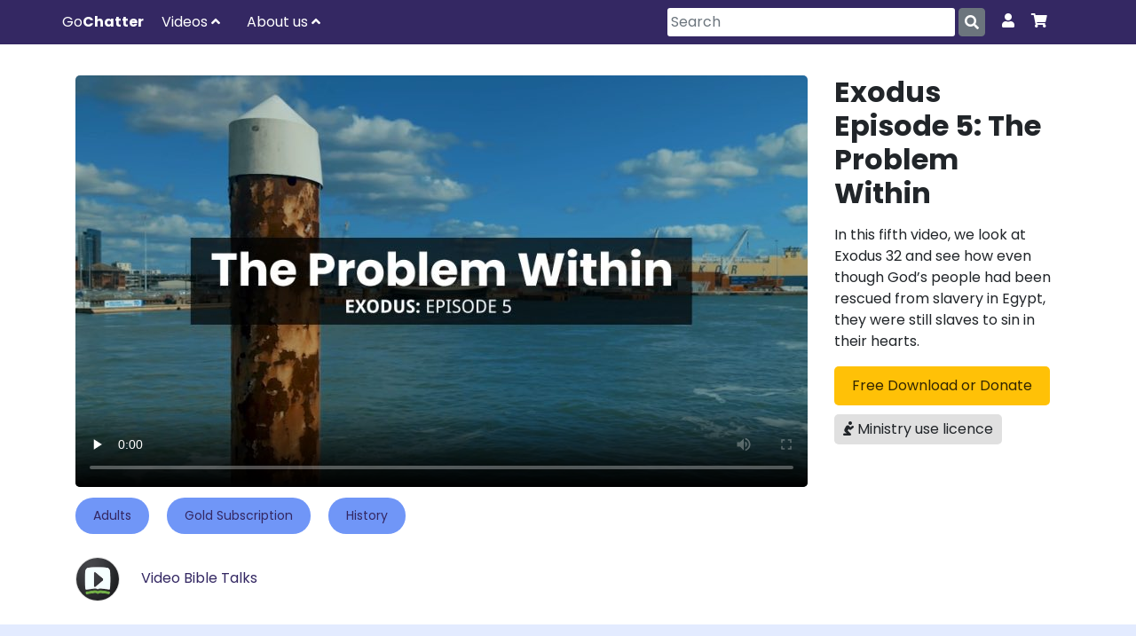

--- FILE ---
content_type: text/html; charset=UTF-8
request_url: https://gochattervideos.com/downloads/exodus-episode-5-the-problem-within/
body_size: 30195
content:
<!doctype html>
<html lang="en-GB">
<head><meta charset="UTF-8"><script>if(navigator.userAgent.match(/MSIE|Internet Explorer/i)||navigator.userAgent.match(/Trident\/7\..*?rv:11/i)){var href=document.location.href;if(!href.match(/[?&]nowprocket/)){if(href.indexOf("?")==-1){if(href.indexOf("#")==-1){document.location.href=href+"?nowprocket=1"}else{document.location.href=href.replace("#","?nowprocket=1#")}}else{if(href.indexOf("#")==-1){document.location.href=href+"&nowprocket=1"}else{document.location.href=href.replace("#","&nowprocket=1#")}}}}</script><script>(()=>{class RocketLazyLoadScripts{constructor(){this.v="1.2.6",this.triggerEvents=["keydown","mousedown","mousemove","touchmove","touchstart","touchend","wheel"],this.userEventHandler=this.t.bind(this),this.touchStartHandler=this.i.bind(this),this.touchMoveHandler=this.o.bind(this),this.touchEndHandler=this.h.bind(this),this.clickHandler=this.u.bind(this),this.interceptedClicks=[],this.interceptedClickListeners=[],this.l(this),window.addEventListener("pageshow",(t=>{this.persisted=t.persisted,this.everythingLoaded&&this.m()})),this.CSPIssue=sessionStorage.getItem("rocketCSPIssue"),document.addEventListener("securitypolicyviolation",(t=>{this.CSPIssue||"script-src-elem"!==t.violatedDirective||"data"!==t.blockedURI||(this.CSPIssue=!0,sessionStorage.setItem("rocketCSPIssue",!0))})),document.addEventListener("DOMContentLoaded",(()=>{this.k()})),this.delayedScripts={normal:[],async:[],defer:[]},this.trash=[],this.allJQueries=[]}p(t){document.hidden?t.t():(this.triggerEvents.forEach((e=>window.addEventListener(e,t.userEventHandler,{passive:!0}))),window.addEventListener("touchstart",t.touchStartHandler,{passive:!0}),window.addEventListener("mousedown",t.touchStartHandler),document.addEventListener("visibilitychange",t.userEventHandler))}_(){this.triggerEvents.forEach((t=>window.removeEventListener(t,this.userEventHandler,{passive:!0}))),document.removeEventListener("visibilitychange",this.userEventHandler)}i(t){"HTML"!==t.target.tagName&&(window.addEventListener("touchend",this.touchEndHandler),window.addEventListener("mouseup",this.touchEndHandler),window.addEventListener("touchmove",this.touchMoveHandler,{passive:!0}),window.addEventListener("mousemove",this.touchMoveHandler),t.target.addEventListener("click",this.clickHandler),this.L(t.target,!0),this.S(t.target,"onclick","rocket-onclick"),this.C())}o(t){window.removeEventListener("touchend",this.touchEndHandler),window.removeEventListener("mouseup",this.touchEndHandler),window.removeEventListener("touchmove",this.touchMoveHandler,{passive:!0}),window.removeEventListener("mousemove",this.touchMoveHandler),t.target.removeEventListener("click",this.clickHandler),this.L(t.target,!1),this.S(t.target,"rocket-onclick","onclick"),this.M()}h(){window.removeEventListener("touchend",this.touchEndHandler),window.removeEventListener("mouseup",this.touchEndHandler),window.removeEventListener("touchmove",this.touchMoveHandler,{passive:!0}),window.removeEventListener("mousemove",this.touchMoveHandler)}u(t){t.target.removeEventListener("click",this.clickHandler),this.L(t.target,!1),this.S(t.target,"rocket-onclick","onclick"),this.interceptedClicks.push(t),t.preventDefault(),t.stopPropagation(),t.stopImmediatePropagation(),this.M()}O(){window.removeEventListener("touchstart",this.touchStartHandler,{passive:!0}),window.removeEventListener("mousedown",this.touchStartHandler),this.interceptedClicks.forEach((t=>{t.target.dispatchEvent(new MouseEvent("click",{view:t.view,bubbles:!0,cancelable:!0}))}))}l(t){EventTarget.prototype.addEventListenerWPRocketBase=EventTarget.prototype.addEventListener,EventTarget.prototype.addEventListener=function(e,i,o){"click"!==e||t.windowLoaded||i===t.clickHandler||t.interceptedClickListeners.push({target:this,func:i,options:o}),(this||window).addEventListenerWPRocketBase(e,i,o)}}L(t,e){this.interceptedClickListeners.forEach((i=>{i.target===t&&(e?t.removeEventListener("click",i.func,i.options):t.addEventListener("click",i.func,i.options))})),t.parentNode!==document.documentElement&&this.L(t.parentNode,e)}D(){return new Promise((t=>{this.P?this.M=t:t()}))}C(){this.P=!0}M(){this.P=!1}S(t,e,i){t.hasAttribute&&t.hasAttribute(e)&&(event.target.setAttribute(i,event.target.getAttribute(e)),event.target.removeAttribute(e))}t(){this._(this),"loading"===document.readyState?document.addEventListener("DOMContentLoaded",this.R.bind(this)):this.R()}k(){let t=[];document.querySelectorAll("script[type=rocketlazyloadscript][data-rocket-src]").forEach((e=>{let i=e.getAttribute("data-rocket-src");if(i&&!i.startsWith("data:")){0===i.indexOf("//")&&(i=location.protocol+i);try{const o=new URL(i).origin;o!==location.origin&&t.push({src:o,crossOrigin:e.crossOrigin||"module"===e.getAttribute("data-rocket-type")})}catch(t){}}})),t=[...new Map(t.map((t=>[JSON.stringify(t),t]))).values()],this.T(t,"preconnect")}async R(){this.lastBreath=Date.now(),this.j(this),this.F(this),this.I(),this.W(),this.q(),await this.A(this.delayedScripts.normal),await this.A(this.delayedScripts.defer),await this.A(this.delayedScripts.async);try{await this.U(),await this.H(this),await this.J()}catch(t){console.error(t)}window.dispatchEvent(new Event("rocket-allScriptsLoaded")),this.everythingLoaded=!0,this.D().then((()=>{this.O()})),this.N()}W(){document.querySelectorAll("script[type=rocketlazyloadscript]").forEach((t=>{t.hasAttribute("data-rocket-src")?t.hasAttribute("async")&&!1!==t.async?this.delayedScripts.async.push(t):t.hasAttribute("defer")&&!1!==t.defer||"module"===t.getAttribute("data-rocket-type")?this.delayedScripts.defer.push(t):this.delayedScripts.normal.push(t):this.delayedScripts.normal.push(t)}))}async B(t){if(await this.G(),!0!==t.noModule||!("noModule"in HTMLScriptElement.prototype))return new Promise((e=>{let i;function o(){(i||t).setAttribute("data-rocket-status","executed"),e()}try{if(navigator.userAgent.indexOf("Firefox/")>0||""===navigator.vendor||this.CSPIssue)i=document.createElement("script"),[...t.attributes].forEach((t=>{let e=t.nodeName;"type"!==e&&("data-rocket-type"===e&&(e="type"),"data-rocket-src"===e&&(e="src"),i.setAttribute(e,t.nodeValue))})),t.text&&(i.text=t.text),i.hasAttribute("src")?(i.addEventListener("load",o),i.addEventListener("error",(function(){i.setAttribute("data-rocket-status","failed-network"),e()})),setTimeout((()=>{i.isConnected||e()}),1)):(i.text=t.text,o()),t.parentNode.replaceChild(i,t);else{const i=t.getAttribute("data-rocket-type"),s=t.getAttribute("data-rocket-src");i?(t.type=i,t.removeAttribute("data-rocket-type")):t.removeAttribute("type"),t.addEventListener("load",o),t.addEventListener("error",(i=>{this.CSPIssue&&i.target.src.startsWith("data:")?(console.log("WPRocket: data-uri blocked by CSP -> fallback"),t.removeAttribute("src"),this.B(t).then(e)):(t.setAttribute("data-rocket-status","failed-network"),e())})),s?(t.removeAttribute("data-rocket-src"),t.src=s):t.src="data:text/javascript;base64,"+window.btoa(unescape(encodeURIComponent(t.text)))}}catch(i){t.setAttribute("data-rocket-status","failed-transform"),e()}}));t.setAttribute("data-rocket-status","skipped")}async A(t){const e=t.shift();return e&&e.isConnected?(await this.B(e),this.A(t)):Promise.resolve()}q(){this.T([...this.delayedScripts.normal,...this.delayedScripts.defer,...this.delayedScripts.async],"preload")}T(t,e){var i=document.createDocumentFragment();t.forEach((t=>{const o=t.getAttribute&&t.getAttribute("data-rocket-src")||t.src;if(o&&!o.startsWith("data:")){const s=document.createElement("link");s.href=o,s.rel=e,"preconnect"!==e&&(s.as="script"),t.getAttribute&&"module"===t.getAttribute("data-rocket-type")&&(s.crossOrigin=!0),t.crossOrigin&&(s.crossOrigin=t.crossOrigin),t.integrity&&(s.integrity=t.integrity),i.appendChild(s),this.trash.push(s)}})),document.head.appendChild(i)}j(t){let e={};function i(i,o){return e[o].eventsToRewrite.indexOf(i)>=0&&!t.everythingLoaded?"rocket-"+i:i}function o(t,o){!function(t){e[t]||(e[t]={originalFunctions:{add:t.addEventListener,remove:t.removeEventListener},eventsToRewrite:[]},t.addEventListener=function(){arguments[0]=i(arguments[0],t),e[t].originalFunctions.add.apply(t,arguments)},t.removeEventListener=function(){arguments[0]=i(arguments[0],t),e[t].originalFunctions.remove.apply(t,arguments)})}(t),e[t].eventsToRewrite.push(o)}function s(e,i){let o=e[i];e[i]=null,Object.defineProperty(e,i,{get:()=>o||function(){},set(s){t.everythingLoaded?o=s:e["rocket"+i]=o=s}})}o(document,"DOMContentLoaded"),o(window,"DOMContentLoaded"),o(window,"load"),o(window,"pageshow"),o(document,"readystatechange"),s(document,"onreadystatechange"),s(window,"onload"),s(window,"onpageshow");try{Object.defineProperty(document,"readyState",{get:()=>t.rocketReadyState,set(e){t.rocketReadyState=e},configurable:!0}),document.readyState="loading"}catch(t){console.log("WPRocket DJE readyState conflict, bypassing")}}F(t){let e;function i(e){return t.everythingLoaded?e:e.split(" ").map((t=>"load"===t||0===t.indexOf("load.")?"rocket-jquery-load":t)).join(" ")}function o(o){function s(t){const e=o.fn[t];o.fn[t]=o.fn.init.prototype[t]=function(){return this[0]===window&&("string"==typeof arguments[0]||arguments[0]instanceof String?arguments[0]=i(arguments[0]):"object"==typeof arguments[0]&&Object.keys(arguments[0]).forEach((t=>{const e=arguments[0][t];delete arguments[0][t],arguments[0][i(t)]=e}))),e.apply(this,arguments),this}}o&&o.fn&&!t.allJQueries.includes(o)&&(o.fn.ready=o.fn.init.prototype.ready=function(e){return t.domReadyFired?e.bind(document)(o):document.addEventListener("rocket-DOMContentLoaded",(()=>e.bind(document)(o))),o([])},s("on"),s("one"),t.allJQueries.push(o)),e=o}o(window.jQuery),Object.defineProperty(window,"jQuery",{get:()=>e,set(t){o(t)}})}async H(t){const e=document.querySelector("script[data-webpack]");e&&(await async function(){return new Promise((t=>{e.addEventListener("load",t),e.addEventListener("error",t)}))}(),await t.K(),await t.H(t))}async U(){this.domReadyFired=!0;try{document.readyState="interactive"}catch(t){}await this.G(),document.dispatchEvent(new Event("rocket-readystatechange")),await this.G(),document.rocketonreadystatechange&&document.rocketonreadystatechange(),await this.G(),document.dispatchEvent(new Event("rocket-DOMContentLoaded")),await this.G(),window.dispatchEvent(new Event("rocket-DOMContentLoaded"))}async J(){try{document.readyState="complete"}catch(t){}await this.G(),document.dispatchEvent(new Event("rocket-readystatechange")),await this.G(),document.rocketonreadystatechange&&document.rocketonreadystatechange(),await this.G(),window.dispatchEvent(new Event("rocket-load")),await this.G(),window.rocketonload&&window.rocketonload(),await this.G(),this.allJQueries.forEach((t=>t(window).trigger("rocket-jquery-load"))),await this.G();const t=new Event("rocket-pageshow");t.persisted=this.persisted,window.dispatchEvent(t),await this.G(),window.rocketonpageshow&&window.rocketonpageshow({persisted:this.persisted}),this.windowLoaded=!0}m(){document.onreadystatechange&&document.onreadystatechange(),window.onload&&window.onload(),window.onpageshow&&window.onpageshow({persisted:this.persisted})}I(){const t=new Map;document.write=document.writeln=function(e){const i=document.currentScript;i||console.error("WPRocket unable to document.write this: "+e);const o=document.createRange(),s=i.parentElement;let n=t.get(i);void 0===n&&(n=i.nextSibling,t.set(i,n));const c=document.createDocumentFragment();o.setStart(c,0),c.appendChild(o.createContextualFragment(e)),s.insertBefore(c,n)}}async G(){Date.now()-this.lastBreath>45&&(await this.K(),this.lastBreath=Date.now())}async K(){return document.hidden?new Promise((t=>setTimeout(t))):new Promise((t=>requestAnimationFrame(t)))}N(){this.trash.forEach((t=>t.remove()))}static run(){const t=new RocketLazyLoadScripts;t.p(t)}}RocketLazyLoadScripts.run()})();</script>
	
	<meta name="viewport" content="width=device-width, initial-scale=1">
	<link rel="profile" href="https://gmpg.org/xfn/11">
	
	

	<meta name='robots' content='index, follow, max-image-preview:large, max-snippet:-1, max-video-preview:-1' />

	<!-- This site is optimized with the Yoast SEO plugin v23.7 - https://yoast.com/wordpress/plugins/seo/ -->
	<title>Exodus Episode 5: The Problem Within</title><link rel="preload" data-rocket-preload as="style" href="https://fonts.googleapis.com/css?family=Lexend%3A100%2C100italic%2C200%2C200italic%2C300%2C300italic%2C400%2C400italic%2C500%2C500italic%2C600%2C600italic%2C700%2C700italic%2C800%2C800italic%2C900%2C900italic%7CMontserrat%3A100%2C100italic%2C200%2C200italic%2C300%2C300italic%2C400%2C400italic%2C500%2C500italic%2C600%2C600italic%2C700%2C700italic%2C800%2C800italic%2C900%2C900italic&#038;display=swap" /><link rel="stylesheet" href="https://fonts.googleapis.com/css?family=Lexend%3A100%2C100italic%2C200%2C200italic%2C300%2C300italic%2C400%2C400italic%2C500%2C500italic%2C600%2C600italic%2C700%2C700italic%2C800%2C800italic%2C900%2C900italic%7CMontserrat%3A100%2C100italic%2C200%2C200italic%2C300%2C300italic%2C400%2C400italic%2C500%2C500italic%2C600%2C600italic%2C700%2C700italic%2C800%2C800italic%2C900%2C900italic&#038;display=swap" media="print" onload="this.media='all'" /><noscript><link rel="stylesheet" href="https://fonts.googleapis.com/css?family=Lexend%3A100%2C100italic%2C200%2C200italic%2C300%2C300italic%2C400%2C400italic%2C500%2C500italic%2C600%2C600italic%2C700%2C700italic%2C800%2C800italic%2C900%2C900italic%7CMontserrat%3A100%2C100italic%2C200%2C200italic%2C300%2C300italic%2C400%2C400italic%2C500%2C500italic%2C600%2C600italic%2C700%2C700italic%2C800%2C800italic%2C900%2C900italic&#038;display=swap" /></noscript><link rel="preload" data-rocket-preload as="style" href="https://fonts.googleapis.com/css2?family=Poppins:wght@400;600;700&#038;display=swap" /><link rel="stylesheet" href="https://fonts.googleapis.com/css2?family=Poppins:wght@400;600;700&#038;display=swap" media="print" onload="this.media='all'" /><noscript><link rel="stylesheet" href="https://fonts.googleapis.com/css2?family=Poppins:wght@400;600;700&#038;display=swap" /></noscript>
	<meta name="description" content="Explore the book of Exodus in this six-video series, and how it foreshadowed the greatest event of all time. Know the Lord from the book of Exodus." />
	<link rel="canonical" href="https://gochattervideos.com/downloads/exodus-episode-5-the-problem-within/" />
	<meta property="og:locale" content="en_GB" />
	<meta property="og:type" content="article" />
	<meta property="og:title" content="Exodus Episode 5: The Problem Within" />
	<meta property="og:description" content="Explore the book of Exodus in this six-video series, and how it foreshadowed the greatest event of all time. Know the Lord from the book of Exodus." />
	<meta property="og:url" content="https://gochattervideos.com/downloads/exodus-episode-5-the-problem-within/" />
	<meta property="og:site_name" content="Go Chatter" />
	<meta property="article:publisher" content="https://www.facebook.com/GoChatterVideos" />
	<meta property="article:modified_time" content="2022-11-29T14:20:38+00:00" />
	<meta property="og:image" content="https://gochattervideos.com/wp-content/uploads/edd/2021/10/Exodus-Episode-5.jpg" />
	<meta property="og:image:width" content="1920" />
	<meta property="og:image:height" content="1080" />
	<meta property="og:image:type" content="image/jpeg" />
	<meta name="twitter:card" content="summary_large_image" />
	<meta name="twitter:title" content="Exodus Episode 5: The Problem Within" />
	<meta name="twitter:description" content="Explore the book of Exodus in this six-video series, and how it foreshadowed the greatest event of all time. Know the Lord from the book of Exodus." />
	<meta name="twitter:image" content="https://gochattervideos.com/wp-content/uploads/edd/2021/10/Exodus-Episode-5.jpg" />
	<meta name="twitter:site" content="@gochattervideos" />
	<meta name="twitter:label1" content="Estimated reading time" />
	<meta name="twitter:data1" content="1 minute" />
	<meta name="twitter:label2" content="Written by" />
	<meta name="twitter:data2" content="Video Bible Talks" />
	<script type="application/ld+json" class="yoast-schema-graph">{"@context":"https://schema.org","@graph":[{"@type":["WebPage","ItemPage"],"@id":"https://gochattervideos.com/downloads/exodus-episode-5-the-problem-within/","url":"https://gochattervideos.com/downloads/exodus-episode-5-the-problem-within/","name":"Exodus Episode 5: The Problem Within","isPartOf":{"@id":"https://gochattervideos.com/#website"},"primaryImageOfPage":{"@id":"https://gochattervideos.com/downloads/exodus-episode-5-the-problem-within/#primaryimage"},"image":{"@id":"https://gochattervideos.com/downloads/exodus-episode-5-the-problem-within/#primaryimage"},"thumbnailUrl":"https://gochattervideos.com/wp-content/uploads/edd/2021/10/Exodus-Episode-5-2.jpg","datePublished":"2021-10-19T11:10:29+00:00","dateModified":"2022-11-29T14:20:38+00:00","description":"Explore the book of Exodus in this six-video series, and how it foreshadowed the greatest event of all time. Know the Lord from the book of Exodus.","breadcrumb":{"@id":"https://gochattervideos.com/downloads/exodus-episode-5-the-problem-within/#breadcrumb"},"inLanguage":"en-GB","potentialAction":[{"@type":"ReadAction","target":["https://gochattervideos.com/downloads/exodus-episode-5-the-problem-within/"]}]},{"@type":"ImageObject","inLanguage":"en-GB","@id":"https://gochattervideos.com/downloads/exodus-episode-5-the-problem-within/#primaryimage","url":"https://gochattervideos.com/wp-content/uploads/edd/2021/10/Exodus-Episode-5-2.jpg","contentUrl":"https://gochattervideos.com/wp-content/uploads/edd/2021/10/Exodus-Episode-5-2.jpg","width":458,"height":250,"caption":"Exodus Episode 5"},{"@type":"BreadcrumbList","@id":"https://gochattervideos.com/downloads/exodus-episode-5-the-problem-within/#breadcrumb","itemListElement":[{"@type":"ListItem","position":1,"name":"Home","item":"https://gochattervideos.com/"},{"@type":"ListItem","position":2,"name":"Downloads","item":"https://gochattervideos.com/downloads/"},{"@type":"ListItem","position":3,"name":"Exodus Episode 5: The Problem Within"}]},{"@type":"WebSite","@id":"https://gochattervideos.com/#website","url":"https://gochattervideos.com/","name":"Go Chatter Videos","description":"Easily find and create great videos for your church services","publisher":{"@id":"https://gochattervideos.com/#organization"},"alternateName":"Go Chatter","potentialAction":[{"@type":"SearchAction","target":{"@type":"EntryPoint","urlTemplate":"https://gochattervideos.com/?s={search_term_string}"},"query-input":{"@type":"PropertyValueSpecification","valueRequired":true,"valueName":"search_term_string"}}],"inLanguage":"en-GB"},{"@type":"Organization","@id":"https://gochattervideos.com/#organization","name":"Go Chatter Videos","alternateName":"Go Chatter","url":"https://gochattervideos.com/","logo":{"@type":"ImageObject","inLanguage":"en-GB","@id":"https://gochattervideos.com/#/schema/logo/image/","url":"https://gochattervideos.com/wp-content/uploads/2019/08/GoChatterLogo.png","contentUrl":"https://gochattervideos.com/wp-content/uploads/2019/08/GoChatterLogo.png","width":378,"height":153,"caption":"Go Chatter Videos"},"image":{"@id":"https://gochattervideos.com/#/schema/logo/image/"},"sameAs":["https://www.facebook.com/GoChatterVideos","https://x.com/gochattervideos","https://www.youtube.com/gochatter","https://www.instagram.com/gochatterstudios/","https://www.tiktok.com/@gochatterstudios"]}]}</script>
	<!-- / Yoast SEO plugin. -->


<link rel='dns-prefetch' href='//www.google.com' />
<link rel='dns-prefetch' href='//js.stripe.com' />
<link rel='dns-prefetch' href='//use.fontawesome.com' />
<link rel='dns-prefetch' href='//www.googletagmanager.com' />
<link href='https://fonts.gstatic.com' crossorigin rel='preconnect' />
<link rel="alternate" type="application/rss+xml" title="Go Chatter &raquo; Feed" href="https://gochattervideos.com/feed/" />
<link rel="alternate" type="application/rss+xml" title="Go Chatter &raquo; Comments Feed" href="https://gochattervideos.com/comments/feed/" />
<link data-minify="1" rel='stylesheet' id='hfe-widgets-style-css' href='https://gochattervideos.com/wp-content/cache/min/1/wp-content/plugins/header-footer-elementor/inc/widgets-css/frontend.css?ver=1768820785' type='text/css' media='all' />
<link data-minify="1" rel='stylesheet' id='dce-dynamic-visibility-style-css' href='https://gochattervideos.com/wp-content/cache/min/1/wp-content/plugins/dynamic-visibility-for-elementor/assets/css/dynamic-visibility.css?ver=1768820785' type='text/css' media='all' />
<style id='wp-emoji-styles-inline-css' type='text/css'>

	img.wp-smiley, img.emoji {
		display: inline !important;
		border: none !important;
		box-shadow: none !important;
		height: 1em !important;
		width: 1em !important;
		margin: 0 0.07em !important;
		vertical-align: -0.1em !important;
		background: none !important;
		padding: 0 !important;
	}
</style>
<link rel='stylesheet' id='wp-block-library-css' href='https://gochattervideos.com/wp-includes/css/dist/block-library/style.min.css?ver=6.6.4' type='text/css' media='all' />
<style id='co-authors-plus-coauthors-style-inline-css' type='text/css'>
.wp-block-co-authors-plus-coauthors.is-layout-flow [class*=wp-block-co-authors-plus]{display:inline}

</style>
<style id='co-authors-plus-avatar-style-inline-css' type='text/css'>
.wp-block-co-authors-plus-avatar :where(img){height:auto;max-width:100%;vertical-align:bottom}.wp-block-co-authors-plus-coauthors.is-layout-flow .wp-block-co-authors-plus-avatar :where(img){vertical-align:middle}.wp-block-co-authors-plus-avatar:is(.alignleft,.alignright){display:table}.wp-block-co-authors-plus-avatar.aligncenter{display:table;margin-inline:auto}

</style>
<style id='co-authors-plus-image-style-inline-css' type='text/css'>
.wp-block-co-authors-plus-image{margin-bottom:0}.wp-block-co-authors-plus-image :where(img){height:auto;max-width:100%;vertical-align:bottom}.wp-block-co-authors-plus-coauthors.is-layout-flow .wp-block-co-authors-plus-image :where(img){vertical-align:middle}.wp-block-co-authors-plus-image:is(.alignfull,.alignwide) :where(img){width:100%}.wp-block-co-authors-plus-image:is(.alignleft,.alignright){display:table}.wp-block-co-authors-plus-image.aligncenter{display:table;margin-inline:auto}

</style>
<link data-minify="1" rel='stylesheet' id='edd-blocks-css' href='https://gochattervideos.com/wp-content/cache/min/1/wp-content/plugins/easy-digital-downloads-pro/includes/blocks/assets/css/edd-blocks.css?ver=1768820785' type='text/css' media='all' />
<style id='classic-theme-styles-inline-css' type='text/css'>
/*! This file is auto-generated */
.wp-block-button__link{color:#fff;background-color:#32373c;border-radius:9999px;box-shadow:none;text-decoration:none;padding:calc(.667em + 2px) calc(1.333em + 2px);font-size:1.125em}.wp-block-file__button{background:#32373c;color:#fff;text-decoration:none}
</style>
<style id='global-styles-inline-css' type='text/css'>
:root{--wp--preset--aspect-ratio--square: 1;--wp--preset--aspect-ratio--4-3: 4/3;--wp--preset--aspect-ratio--3-4: 3/4;--wp--preset--aspect-ratio--3-2: 3/2;--wp--preset--aspect-ratio--2-3: 2/3;--wp--preset--aspect-ratio--16-9: 16/9;--wp--preset--aspect-ratio--9-16: 9/16;--wp--preset--color--black: #000000;--wp--preset--color--cyan-bluish-gray: #abb8c3;--wp--preset--color--white: #ffffff;--wp--preset--color--pale-pink: #f78da7;--wp--preset--color--vivid-red: #cf2e2e;--wp--preset--color--luminous-vivid-orange: #ff6900;--wp--preset--color--luminous-vivid-amber: #fcb900;--wp--preset--color--light-green-cyan: #7bdcb5;--wp--preset--color--vivid-green-cyan: #00d084;--wp--preset--color--pale-cyan-blue: #8ed1fc;--wp--preset--color--vivid-cyan-blue: #0693e3;--wp--preset--color--vivid-purple: #9b51e0;--wp--preset--gradient--vivid-cyan-blue-to-vivid-purple: linear-gradient(135deg,rgba(6,147,227,1) 0%,rgb(155,81,224) 100%);--wp--preset--gradient--light-green-cyan-to-vivid-green-cyan: linear-gradient(135deg,rgb(122,220,180) 0%,rgb(0,208,130) 100%);--wp--preset--gradient--luminous-vivid-amber-to-luminous-vivid-orange: linear-gradient(135deg,rgba(252,185,0,1) 0%,rgba(255,105,0,1) 100%);--wp--preset--gradient--luminous-vivid-orange-to-vivid-red: linear-gradient(135deg,rgba(255,105,0,1) 0%,rgb(207,46,46) 100%);--wp--preset--gradient--very-light-gray-to-cyan-bluish-gray: linear-gradient(135deg,rgb(238,238,238) 0%,rgb(169,184,195) 100%);--wp--preset--gradient--cool-to-warm-spectrum: linear-gradient(135deg,rgb(74,234,220) 0%,rgb(151,120,209) 20%,rgb(207,42,186) 40%,rgb(238,44,130) 60%,rgb(251,105,98) 80%,rgb(254,248,76) 100%);--wp--preset--gradient--blush-light-purple: linear-gradient(135deg,rgb(255,206,236) 0%,rgb(152,150,240) 100%);--wp--preset--gradient--blush-bordeaux: linear-gradient(135deg,rgb(254,205,165) 0%,rgb(254,45,45) 50%,rgb(107,0,62) 100%);--wp--preset--gradient--luminous-dusk: linear-gradient(135deg,rgb(255,203,112) 0%,rgb(199,81,192) 50%,rgb(65,88,208) 100%);--wp--preset--gradient--pale-ocean: linear-gradient(135deg,rgb(255,245,203) 0%,rgb(182,227,212) 50%,rgb(51,167,181) 100%);--wp--preset--gradient--electric-grass: linear-gradient(135deg,rgb(202,248,128) 0%,rgb(113,206,126) 100%);--wp--preset--gradient--midnight: linear-gradient(135deg,rgb(2,3,129) 0%,rgb(40,116,252) 100%);--wp--preset--font-size--small: 13px;--wp--preset--font-size--medium: 20px;--wp--preset--font-size--large: 36px;--wp--preset--font-size--x-large: 42px;--wp--preset--spacing--20: 0.44rem;--wp--preset--spacing--30: 0.67rem;--wp--preset--spacing--40: 1rem;--wp--preset--spacing--50: 1.5rem;--wp--preset--spacing--60: 2.25rem;--wp--preset--spacing--70: 3.38rem;--wp--preset--spacing--80: 5.06rem;--wp--preset--shadow--natural: 6px 6px 9px rgba(0, 0, 0, 0.2);--wp--preset--shadow--deep: 12px 12px 50px rgba(0, 0, 0, 0.4);--wp--preset--shadow--sharp: 6px 6px 0px rgba(0, 0, 0, 0.2);--wp--preset--shadow--outlined: 6px 6px 0px -3px rgba(255, 255, 255, 1), 6px 6px rgba(0, 0, 0, 1);--wp--preset--shadow--crisp: 6px 6px 0px rgba(0, 0, 0, 1);}:where(.is-layout-flex){gap: 0.5em;}:where(.is-layout-grid){gap: 0.5em;}body .is-layout-flex{display: flex;}.is-layout-flex{flex-wrap: wrap;align-items: center;}.is-layout-flex > :is(*, div){margin: 0;}body .is-layout-grid{display: grid;}.is-layout-grid > :is(*, div){margin: 0;}:where(.wp-block-columns.is-layout-flex){gap: 2em;}:where(.wp-block-columns.is-layout-grid){gap: 2em;}:where(.wp-block-post-template.is-layout-flex){gap: 1.25em;}:where(.wp-block-post-template.is-layout-grid){gap: 1.25em;}.has-black-color{color: var(--wp--preset--color--black) !important;}.has-cyan-bluish-gray-color{color: var(--wp--preset--color--cyan-bluish-gray) !important;}.has-white-color{color: var(--wp--preset--color--white) !important;}.has-pale-pink-color{color: var(--wp--preset--color--pale-pink) !important;}.has-vivid-red-color{color: var(--wp--preset--color--vivid-red) !important;}.has-luminous-vivid-orange-color{color: var(--wp--preset--color--luminous-vivid-orange) !important;}.has-luminous-vivid-amber-color{color: var(--wp--preset--color--luminous-vivid-amber) !important;}.has-light-green-cyan-color{color: var(--wp--preset--color--light-green-cyan) !important;}.has-vivid-green-cyan-color{color: var(--wp--preset--color--vivid-green-cyan) !important;}.has-pale-cyan-blue-color{color: var(--wp--preset--color--pale-cyan-blue) !important;}.has-vivid-cyan-blue-color{color: var(--wp--preset--color--vivid-cyan-blue) !important;}.has-vivid-purple-color{color: var(--wp--preset--color--vivid-purple) !important;}.has-black-background-color{background-color: var(--wp--preset--color--black) !important;}.has-cyan-bluish-gray-background-color{background-color: var(--wp--preset--color--cyan-bluish-gray) !important;}.has-white-background-color{background-color: var(--wp--preset--color--white) !important;}.has-pale-pink-background-color{background-color: var(--wp--preset--color--pale-pink) !important;}.has-vivid-red-background-color{background-color: var(--wp--preset--color--vivid-red) !important;}.has-luminous-vivid-orange-background-color{background-color: var(--wp--preset--color--luminous-vivid-orange) !important;}.has-luminous-vivid-amber-background-color{background-color: var(--wp--preset--color--luminous-vivid-amber) !important;}.has-light-green-cyan-background-color{background-color: var(--wp--preset--color--light-green-cyan) !important;}.has-vivid-green-cyan-background-color{background-color: var(--wp--preset--color--vivid-green-cyan) !important;}.has-pale-cyan-blue-background-color{background-color: var(--wp--preset--color--pale-cyan-blue) !important;}.has-vivid-cyan-blue-background-color{background-color: var(--wp--preset--color--vivid-cyan-blue) !important;}.has-vivid-purple-background-color{background-color: var(--wp--preset--color--vivid-purple) !important;}.has-black-border-color{border-color: var(--wp--preset--color--black) !important;}.has-cyan-bluish-gray-border-color{border-color: var(--wp--preset--color--cyan-bluish-gray) !important;}.has-white-border-color{border-color: var(--wp--preset--color--white) !important;}.has-pale-pink-border-color{border-color: var(--wp--preset--color--pale-pink) !important;}.has-vivid-red-border-color{border-color: var(--wp--preset--color--vivid-red) !important;}.has-luminous-vivid-orange-border-color{border-color: var(--wp--preset--color--luminous-vivid-orange) !important;}.has-luminous-vivid-amber-border-color{border-color: var(--wp--preset--color--luminous-vivid-amber) !important;}.has-light-green-cyan-border-color{border-color: var(--wp--preset--color--light-green-cyan) !important;}.has-vivid-green-cyan-border-color{border-color: var(--wp--preset--color--vivid-green-cyan) !important;}.has-pale-cyan-blue-border-color{border-color: var(--wp--preset--color--pale-cyan-blue) !important;}.has-vivid-cyan-blue-border-color{border-color: var(--wp--preset--color--vivid-cyan-blue) !important;}.has-vivid-purple-border-color{border-color: var(--wp--preset--color--vivid-purple) !important;}.has-vivid-cyan-blue-to-vivid-purple-gradient-background{background: var(--wp--preset--gradient--vivid-cyan-blue-to-vivid-purple) !important;}.has-light-green-cyan-to-vivid-green-cyan-gradient-background{background: var(--wp--preset--gradient--light-green-cyan-to-vivid-green-cyan) !important;}.has-luminous-vivid-amber-to-luminous-vivid-orange-gradient-background{background: var(--wp--preset--gradient--luminous-vivid-amber-to-luminous-vivid-orange) !important;}.has-luminous-vivid-orange-to-vivid-red-gradient-background{background: var(--wp--preset--gradient--luminous-vivid-orange-to-vivid-red) !important;}.has-very-light-gray-to-cyan-bluish-gray-gradient-background{background: var(--wp--preset--gradient--very-light-gray-to-cyan-bluish-gray) !important;}.has-cool-to-warm-spectrum-gradient-background{background: var(--wp--preset--gradient--cool-to-warm-spectrum) !important;}.has-blush-light-purple-gradient-background{background: var(--wp--preset--gradient--blush-light-purple) !important;}.has-blush-bordeaux-gradient-background{background: var(--wp--preset--gradient--blush-bordeaux) !important;}.has-luminous-dusk-gradient-background{background: var(--wp--preset--gradient--luminous-dusk) !important;}.has-pale-ocean-gradient-background{background: var(--wp--preset--gradient--pale-ocean) !important;}.has-electric-grass-gradient-background{background: var(--wp--preset--gradient--electric-grass) !important;}.has-midnight-gradient-background{background: var(--wp--preset--gradient--midnight) !important;}.has-small-font-size{font-size: var(--wp--preset--font-size--small) !important;}.has-medium-font-size{font-size: var(--wp--preset--font-size--medium) !important;}.has-large-font-size{font-size: var(--wp--preset--font-size--large) !important;}.has-x-large-font-size{font-size: var(--wp--preset--font-size--x-large) !important;}
:where(.wp-block-post-template.is-layout-flex){gap: 1.25em;}:where(.wp-block-post-template.is-layout-grid){gap: 1.25em;}
:where(.wp-block-columns.is-layout-flex){gap: 2em;}:where(.wp-block-columns.is-layout-grid){gap: 2em;}
:root :where(.wp-block-pullquote){font-size: 1.5em;line-height: 1.6;}
</style>
<link rel='stylesheet' id='cookie-notice-front-css' href='https://gochattervideos.com/wp-content/plugins/cookie-notice/css/front.min.css?ver=2.4.18' type='text/css' media='all' />
<link data-minify="1" rel='stylesheet' id='ppress-frontend-css' href='https://gochattervideos.com/wp-content/cache/min/1/wp-content/plugins/wp-user-avatar/assets/css/frontend.min.css?ver=1768820785' type='text/css' media='all' />
<link rel='stylesheet' id='ppress-flatpickr-css' href='https://gochattervideos.com/wp-content/plugins/wp-user-avatar/assets/flatpickr/flatpickr.min.css?ver=4.15.17' type='text/css' media='all' />
<link rel='stylesheet' id='ppress-select2-css' href='https://gochattervideos.com/wp-content/plugins/wp-user-avatar/assets/select2/select2.min.css?ver=6.6.4' type='text/css' media='all' />
<link rel='stylesheet' id='edd-styles-css' href='https://gochattervideos.com/wp-content/plugins/easy-digital-downloads-pro/assets/build/css/frontend/edd.min.css?ver=3.6.4' type='text/css' media='all' />
<link data-minify="1" rel='stylesheet' id='edd-rp-styles-css' href='https://gochattervideos.com/wp-content/cache/min/1/wp-content/plugins/edd-recommended-products/css/style.css?ver=1768820785' type='text/css' media='all' />
<link data-minify="1" rel='stylesheet' id='hfe-style-css' href='https://gochattervideos.com/wp-content/cache/min/1/wp-content/plugins/header-footer-elementor/assets/css/header-footer-elementor.css?ver=1768820785' type='text/css' media='all' />
<link data-minify="1" rel='stylesheet' id='elementor-icons-css' href='https://gochattervideos.com/wp-content/cache/min/1/wp-content/plugins/elementor/assets/lib/eicons/css/elementor-icons.min.css?ver=1768820785' type='text/css' media='all' />
<link rel='stylesheet' id='elementor-frontend-css' href='https://gochattervideos.com/wp-content/plugins/elementor/assets/css/frontend.min.css?ver=3.25.4' type='text/css' media='all' />
<style id='elementor-frontend-inline-css' type='text/css'>
.elementor-kit-7953{--e-global-color-primary:#F7F7F7;--e-global-color-secondary:#17243F;--e-global-color-text:#5F5F5F;--e-global-color-accent:#3B8EE5;--e-global-color-f8bb3dd:#FFFFFF;--e-global-color-b9ee9f6:#FFFFFF00;--e-global-color-3bb72ae:#FFFFFF91;--e-global-color-4ea4ff6:#F2F2F2;--e-global-color-9d05cf2:#3176BF;--e-global-color-6e3a891:#0B111F;--e-global-color-3ce004c:#F2F2F214;--e-global-color-605c1f2:#0B111F1C;--e-global-color-3f5139b:#F2F2F24A;--e-global-color-01ae240:#0E1629;--e-global-color-5529cab:#070B14;--e-global-typography-primary-font-family:"Lexend";--e-global-typography-primary-font-weight:600;--e-global-typography-secondary-font-family:"Lexend";--e-global-typography-secondary-font-weight:400;--e-global-typography-text-font-family:"Lexend";--e-global-typography-text-font-size:1.063rem;--e-global-typography-text-font-weight:400;--e-global-typography-accent-font-family:"Lexend";--e-global-typography-accent-font-size:1.2rem;--e-global-typography-accent-font-weight:400;--e-global-typography-31b7221-font-family:"Lexend";--e-global-typography-31b7221-font-size:4rem;--e-global-typography-31b7221-font-weight:600;--e-global-typography-31b7221-line-height:1.1em;--e-global-typography-31b7221-letter-spacing:-1px;--e-global-typography-c45ae15-font-family:"Lexend";--e-global-typography-c45ae15-font-size:3rem;--e-global-typography-c45ae15-font-weight:600;--e-global-typography-c45ae15-line-height:1.1em;--e-global-typography-c45ae15-letter-spacing:-0.2px;--e-global-typography-98dce08-font-family:"Lexend";--e-global-typography-98dce08-font-size:2.3rem;--e-global-typography-98dce08-font-weight:600;--e-global-typography-98dce08-line-height:1.2em;--e-global-typography-98dce08-letter-spacing:-0.2px;--e-global-typography-b10388a-font-family:"Lexend";--e-global-typography-b10388a-font-size:1.7rem;--e-global-typography-b10388a-font-weight:600;--e-global-typography-b10388a-line-height:1.2em;--e-global-typography-b10388a-letter-spacing:-0.2px;--e-global-typography-0db560d-font-family:"Lexend";--e-global-typography-0db560d-font-size:1.3rem;--e-global-typography-0db560d-font-weight:600;--e-global-typography-0db560d-line-height:1.2em;--e-global-typography-2db83a4-font-family:"Lexend";--e-global-typography-2db83a4-font-size:1.125rem;--e-global-typography-2db83a4-font-weight:600;--e-global-typography-2db83a4-line-height:1.3em;--e-global-typography-5db304c-font-family:"Lexend";--e-global-typography-5db304c-font-size:1rem;--e-global-typography-5db304c-font-weight:600;--e-global-typography-5db304c-text-transform:uppercase;--e-global-typography-5db304c-letter-spacing:2px;--e-global-typography-7260807-font-family:"Lexend";--e-global-typography-7260807-font-size:1.063rem;--e-global-typography-7260807-font-weight:400;--e-global-typography-2f86cf0-font-family:"Lexend";--e-global-typography-2f86cf0-font-size:1rem;--e-global-typography-2f86cf0-font-weight:400;--e-global-typography-0deb11c-font-family:"Lexend";--e-global-typography-0deb11c-font-size:1.4rem;--e-global-typography-0deb11c-font-weight:400;color:var( --e-global-color-text );font-family:var( --e-global-typography-text-font-family ), Sans-serif;font-size:var( --e-global-typography-text-font-size );font-weight:var( --e-global-typography-text-font-weight );}.elementor-kit-7953 button,.elementor-kit-7953 input[type="button"],.elementor-kit-7953 input[type="submit"],.elementor-kit-7953 .elementor-button{background-color:var( --e-global-color-accent );font-family:var( --e-global-typography-7260807-font-family ), Sans-serif;font-size:var( --e-global-typography-7260807-font-size );font-weight:var( --e-global-typography-7260807-font-weight );color:var( --e-global-color-f8bb3dd );border-style:solid;border-width:2px 2px 2px 2px;border-color:var( --e-global-color-accent );border-radius:6px 6px 6px 6px;padding:13px 36px 13px 36px;}.elementor-kit-7953 button:hover,.elementor-kit-7953 button:focus,.elementor-kit-7953 input[type="button"]:hover,.elementor-kit-7953 input[type="button"]:focus,.elementor-kit-7953 input[type="submit"]:hover,.elementor-kit-7953 input[type="submit"]:focus,.elementor-kit-7953 .elementor-button:hover,.elementor-kit-7953 .elementor-button:focus{background-color:var( --e-global-color-9d05cf2 );color:var( --e-global-color-f8bb3dd );border-style:solid;border-width:2px 2px 2px 2px;border-color:var( --e-global-color-9d05cf2 );border-radius:6px 6px 6px 6px;}.elementor-kit-7953 e-page-transition{background-color:#FFBC7D;}.elementor-kit-7953 p{margin-bottom:1.2em;}.elementor-kit-7953 h1{color:var( --e-global-color-secondary );font-family:var( --e-global-typography-31b7221-font-family ), Sans-serif;font-size:var( --e-global-typography-31b7221-font-size );font-weight:var( --e-global-typography-31b7221-font-weight );line-height:var( --e-global-typography-31b7221-line-height );letter-spacing:var( --e-global-typography-31b7221-letter-spacing );}.elementor-kit-7953 h2{color:var( --e-global-color-secondary );font-family:var( --e-global-typography-c45ae15-font-family ), Sans-serif;font-size:var( --e-global-typography-c45ae15-font-size );font-weight:var( --e-global-typography-c45ae15-font-weight );line-height:var( --e-global-typography-c45ae15-line-height );letter-spacing:var( --e-global-typography-c45ae15-letter-spacing );}.elementor-kit-7953 h3{color:var( --e-global-color-secondary );font-family:var( --e-global-typography-98dce08-font-family ), Sans-serif;font-size:var( --e-global-typography-98dce08-font-size );font-weight:var( --e-global-typography-98dce08-font-weight );line-height:var( --e-global-typography-98dce08-line-height );letter-spacing:var( --e-global-typography-98dce08-letter-spacing );}.elementor-kit-7953 h4{color:var( --e-global-color-secondary );font-family:var( --e-global-typography-b10388a-font-family ), Sans-serif;font-size:var( --e-global-typography-b10388a-font-size );font-weight:var( --e-global-typography-b10388a-font-weight );line-height:var( --e-global-typography-b10388a-line-height );letter-spacing:var( --e-global-typography-b10388a-letter-spacing );}.elementor-kit-7953 h5{color:var( --e-global-color-secondary );font-family:var( --e-global-typography-0db560d-font-family ), Sans-serif;font-size:var( --e-global-typography-0db560d-font-size );font-weight:var( --e-global-typography-0db560d-font-weight );line-height:var( --e-global-typography-0db560d-line-height );}.elementor-kit-7953 h6{color:var( --e-global-color-secondary );font-family:var( --e-global-typography-2db83a4-font-family ), Sans-serif;font-size:var( --e-global-typography-2db83a4-font-size );font-weight:var( --e-global-typography-2db83a4-font-weight );line-height:var( --e-global-typography-2db83a4-line-height );}.elementor-kit-7953 img{border-radius:8px 8px 8px 8px;}.elementor-kit-7953 label{color:var( --e-global-color-secondary );font-family:var( --e-global-typography-2f86cf0-font-family ), Sans-serif;font-size:var( --e-global-typography-2f86cf0-font-size );font-weight:var( --e-global-typography-2f86cf0-font-weight );}.elementor-kit-7953 input:not([type="button"]):not([type="submit"]),.elementor-kit-7953 textarea,.elementor-kit-7953 .elementor-field-textual{font-family:var( --e-global-typography-2f86cf0-font-family ), Sans-serif;font-size:var( --e-global-typography-2f86cf0-font-size );font-weight:var( --e-global-typography-2f86cf0-font-weight );color:var( --e-global-color-text );background-color:var( --e-global-color-primary );border-style:solid;border-width:1px 1px 1px 1px;border-color:var( --e-global-color-4ea4ff6 );}.elementor-section.elementor-section-boxed > .elementor-container{max-width:1140px;}.e-con{--container-max-width:1140px;}.elementor-widget:not(:last-child){margin-block-end:20px;}.elementor-element{--widgets-spacing:20px 20px;}{}h1.entry-title{display:var(--page-title-display);}@media(max-width:1024px){.elementor-kit-7953{--e-global-typography-text-font-size:1rem;--e-global-typography-accent-font-size:1.125rem;--e-global-typography-31b7221-font-size:3.4rem;--e-global-typography-c45ae15-font-size:2.6rem;--e-global-typography-98dce08-font-size:2.1rem;--e-global-typography-b10388a-font-size:1.6rem;--e-global-typography-0db560d-font-size:1.3rem;--e-global-typography-2db83a4-font-size:1.125rem;--e-global-typography-5db304c-font-size:0.9rem;--e-global-typography-7260807-font-size:1rem;--e-global-typography-2f86cf0-font-size:0.9rem;--e-global-typography-0deb11c-font-size:1.2rem;font-size:var( --e-global-typography-text-font-size );}.elementor-kit-7953 h1{font-size:var( --e-global-typography-31b7221-font-size );line-height:var( --e-global-typography-31b7221-line-height );letter-spacing:var( --e-global-typography-31b7221-letter-spacing );}.elementor-kit-7953 h2{font-size:var( --e-global-typography-c45ae15-font-size );line-height:var( --e-global-typography-c45ae15-line-height );letter-spacing:var( --e-global-typography-c45ae15-letter-spacing );}.elementor-kit-7953 h3{font-size:var( --e-global-typography-98dce08-font-size );line-height:var( --e-global-typography-98dce08-line-height );letter-spacing:var( --e-global-typography-98dce08-letter-spacing );}.elementor-kit-7953 h4{font-size:var( --e-global-typography-b10388a-font-size );line-height:var( --e-global-typography-b10388a-line-height );letter-spacing:var( --e-global-typography-b10388a-letter-spacing );}.elementor-kit-7953 h5{font-size:var( --e-global-typography-0db560d-font-size );line-height:var( --e-global-typography-0db560d-line-height );}.elementor-kit-7953 h6{font-size:var( --e-global-typography-2db83a4-font-size );line-height:var( --e-global-typography-2db83a4-line-height );}.elementor-kit-7953 button,.elementor-kit-7953 input[type="button"],.elementor-kit-7953 input[type="submit"],.elementor-kit-7953 .elementor-button{font-size:var( --e-global-typography-7260807-font-size );}.elementor-kit-7953 label{font-size:var( --e-global-typography-2f86cf0-font-size );}.elementor-kit-7953 input:not([type="button"]):not([type="submit"]),.elementor-kit-7953 textarea,.elementor-kit-7953 .elementor-field-textual{font-size:var( --e-global-typography-2f86cf0-font-size );}.elementor-section.elementor-section-boxed > .elementor-container{max-width:1024px;}.e-con{--container-max-width:1024px;}}@media(max-width:767px){.elementor-kit-7953{--e-global-typography-secondary-font-size:1.063rem;--e-global-typography-text-font-size:1rem;--e-global-typography-31b7221-font-size:2.7rem;--e-global-typography-c45ae15-font-size:2.2rem;--e-global-typography-c45ae15-letter-spacing:0px;--e-global-typography-98dce08-font-size:1.8rem;--e-global-typography-b10388a-font-size:1.5rem;--e-global-typography-b10388a-line-height:1.3em;--e-global-typography-b10388a-letter-spacing:0px;--e-global-typography-0db560d-font-size:1.3rem;--e-global-typography-0db560d-line-height:1.3em;--e-global-typography-2db83a4-font-size:1.125rem;--e-global-typography-5db304c-font-size:0.9rem;--e-global-typography-7260807-font-size:1rem;--e-global-typography-2f86cf0-font-size:0.9rem;--e-global-typography-0deb11c-font-size:1.125rem;font-size:var( --e-global-typography-text-font-size );}.elementor-kit-7953 h1{font-size:var( --e-global-typography-31b7221-font-size );line-height:var( --e-global-typography-31b7221-line-height );letter-spacing:var( --e-global-typography-31b7221-letter-spacing );}.elementor-kit-7953 h2{font-size:var( --e-global-typography-c45ae15-font-size );line-height:var( --e-global-typography-c45ae15-line-height );letter-spacing:var( --e-global-typography-c45ae15-letter-spacing );}.elementor-kit-7953 h3{font-size:var( --e-global-typography-98dce08-font-size );line-height:var( --e-global-typography-98dce08-line-height );letter-spacing:var( --e-global-typography-98dce08-letter-spacing );}.elementor-kit-7953 h4{font-size:var( --e-global-typography-b10388a-font-size );line-height:var( --e-global-typography-b10388a-line-height );letter-spacing:var( --e-global-typography-b10388a-letter-spacing );}.elementor-kit-7953 h5{font-size:var( --e-global-typography-0db560d-font-size );line-height:var( --e-global-typography-0db560d-line-height );}.elementor-kit-7953 h6{font-size:var( --e-global-typography-2db83a4-font-size );line-height:var( --e-global-typography-2db83a4-line-height );}.elementor-kit-7953 button,.elementor-kit-7953 input[type="button"],.elementor-kit-7953 input[type="submit"],.elementor-kit-7953 .elementor-button{font-size:var( --e-global-typography-7260807-font-size );}.elementor-kit-7953 label{font-size:var( --e-global-typography-2f86cf0-font-size );}.elementor-kit-7953 input:not([type="button"]):not([type="submit"]),.elementor-kit-7953 textarea,.elementor-kit-7953 .elementor-field-textual{font-size:var( --e-global-typography-2f86cf0-font-size );}.elementor-section.elementor-section-boxed > .elementor-container{max-width:767px;}.e-con{--container-max-width:767px;}}
.elementor-9852 .elementor-element.elementor-element-2cb9bbf3:not(.elementor-motion-effects-element-type-background), .elementor-9852 .elementor-element.elementor-element-2cb9bbf3 > .elementor-motion-effects-container > .elementor-motion-effects-layer{background-color:#382464;}.elementor-9852 .elementor-element.elementor-element-2cb9bbf3{transition:background 0.3s, border 0.3s, border-radius 0.3s, box-shadow 0.3s;padding:25px 0px 25px 0px;}.elementor-9852 .elementor-element.elementor-element-2cb9bbf3 > .elementor-background-overlay{transition:background 0.3s, border-radius 0.3s, opacity 0.3s;}.elementor-9852 .elementor-element.elementor-element-6f3e1ae > .elementor-element-populated{transition:background 0.3s, border 0.3s, border-radius 0.3s, box-shadow 0.3s;}.elementor-9852 .elementor-element.elementor-element-6f3e1ae > .elementor-element-populated > .elementor-background-overlay{transition:background 0.3s, border-radius 0.3s, opacity 0.3s;}.elementor-widget-heading .elementor-heading-title{color:var( --e-global-color-primary );font-family:var( --e-global-typography-primary-font-family ), Sans-serif;font-weight:var( --e-global-typography-primary-font-weight );}.elementor-9852 .elementor-element.elementor-element-67146cbd{text-align:center;}.elementor-9852 .elementor-element.elementor-element-67146cbd .elementor-heading-title{color:#ffffff;font-size:22px;font-weight:500;text-shadow:0px 0px 10px rgba(0,0,0,0.3);}.elementor-9852 .elementor-element.elementor-element-d28dde6:not(.elementor-motion-effects-element-type-background), .elementor-9852 .elementor-element.elementor-element-d28dde6 > .elementor-motion-effects-container > .elementor-motion-effects-layer{background-color:#ECECEC;}.elementor-9852 .elementor-element.elementor-element-d28dde6{transition:background 0.3s, border 0.3s, border-radius 0.3s, box-shadow 0.3s;margin-top:0px;margin-bottom:0px;}.elementor-9852 .elementor-element.elementor-element-d28dde6 > .elementor-background-overlay{transition:background 0.3s, border-radius 0.3s, opacity 0.3s;}.elementor-9852 .elementor-element.elementor-element-30294c3d:not(.elementor-motion-effects-element-type-background) > .elementor-widget-wrap, .elementor-9852 .elementor-element.elementor-element-30294c3d > .elementor-widget-wrap > .elementor-motion-effects-container > .elementor-motion-effects-layer{background-color:#BDBDBD;}.elementor-9852 .elementor-element.elementor-element-30294c3d > .elementor-element-populated{transition:background 0.3s, border 0.3s, border-radius 0.3s, box-shadow 0.3s;}.elementor-9852 .elementor-element.elementor-element-30294c3d > .elementor-element-populated > .elementor-background-overlay{transition:background 0.3s, border-radius 0.3s, opacity 0.3s;}.elementor-9852 .elementor-element.elementor-element-8cf9cb0 > .elementor-container > .elementor-column > .elementor-widget-wrap{align-content:flex-start;align-items:flex-start;}.elementor-9852 .elementor-element.elementor-element-8cf9cb0:not(.elementor-motion-effects-element-type-background), .elementor-9852 .elementor-element.elementor-element-8cf9cb0 > .elementor-motion-effects-container > .elementor-motion-effects-layer{background-color:#ECECEC;}.elementor-9852 .elementor-element.elementor-element-8cf9cb0{transition:background 0.3s, border 0.3s, border-radius 0.3s, box-shadow 0.3s;margin-top:0px;margin-bottom:0px;padding:0px 0px 0px 0px;}.elementor-9852 .elementor-element.elementor-element-8cf9cb0 > .elementor-background-overlay{transition:background 0.3s, border-radius 0.3s, opacity 0.3s;}.elementor-9852 .elementor-element.elementor-element-8cf9cb0 > .elementor-shape-top .elementor-shape-fill{fill:#382464;}.elementor-9852 .elementor-element.elementor-element-8cf9cb0 > .elementor-shape-top svg{width:calc(128% + 1.3px);height:13px;}.elementor-9852 .elementor-element.elementor-element-13ea08ca > .elementor-element-populated{margin:0px 80px 0px 0px;--e-column-margin-right:80px;--e-column-margin-left:0px;}.elementor-9852 .elementor-element.elementor-element-aa3eeaa{--spacer-size:10px;}.elementor-widget-image .widget-image-caption{color:var( --e-global-color-text );font-family:var( --e-global-typography-text-font-family ), Sans-serif;font-size:var( --e-global-typography-text-font-size );font-weight:var( --e-global-typography-text-font-weight );}.elementor-9852 .elementor-element.elementor-element-09f1714 > .elementor-widget-container{margin:0px 0px 0px 0px;}.elementor-9852 .elementor-element.elementor-element-09f1714 img{width:90%;}.elementor-9852 .elementor-element.elementor-element-23e12278 > .elementor-widget-wrap > .elementor-widget:not(.elementor-widget__width-auto):not(.elementor-widget__width-initial):not(:last-child):not(.elementor-absolute){margin-bottom:20px;}.elementor-9852 .elementor-element.elementor-element-23e12278 > .elementor-element-populated{border-style:solid;border-width:0px 0px 0px 0px;transition:background 0.3s, border 0.3s, border-radius 0.3s, box-shadow 0.3s;text-align:left;padding:0px 0px 0px 0px;}.elementor-9852 .elementor-element.elementor-element-23e12278 > .elementor-element-populated, .elementor-9852 .elementor-element.elementor-element-23e12278 > .elementor-element-populated > .elementor-background-overlay, .elementor-9852 .elementor-element.elementor-element-23e12278 > .elementor-background-slideshow{border-radius:0px 0px 0px 0px;}.elementor-9852 .elementor-element.elementor-element-23e12278 > .elementor-element-populated > .elementor-background-overlay{transition:background 0.3s, border-radius 0.3s, opacity 0.3s;}.elementor-9852 .elementor-element.elementor-element-ee36d2d{--spacer-size:20px;}.elementor-widget-text-editor{color:var( --e-global-color-text );font-family:var( --e-global-typography-text-font-family ), Sans-serif;font-size:var( --e-global-typography-text-font-size );font-weight:var( --e-global-typography-text-font-weight );}.elementor-widget-text-editor.elementor-drop-cap-view-stacked .elementor-drop-cap{background-color:var( --e-global-color-primary );}.elementor-widget-text-editor.elementor-drop-cap-view-framed .elementor-drop-cap, .elementor-widget-text-editor.elementor-drop-cap-view-default .elementor-drop-cap{color:var( --e-global-color-primary );border-color:var( --e-global-color-primary );}.elementor-9852 .elementor-element.elementor-element-57368aee{color:#3C4858;font-family:"Montserrat", Sans-serif;font-size:14px;font-weight:400;line-height:1.7em;}.elementor-9852 .elementor-element.elementor-element-41f238ac > .elementor-element-populated{padding:0px 0px 0px 39px;}.elementor-9852 .elementor-element.elementor-element-53e2708{--spacer-size:20px;width:var( --container-widget-width, 99.421% );max-width:99.421%;--container-widget-width:99.421%;--container-widget-flex-grow:0;}.elementor-9852 .elementor-element.elementor-element-e3e64bb .elementor-repeater-item-5a98c4d.elementor-social-icon{background-color:#000000;}.elementor-9852 .elementor-element.elementor-element-e3e64bb .elementor-repeater-item-5a98c4d.elementor-social-icon i{color:#FFFFFF;}.elementor-9852 .elementor-element.elementor-element-e3e64bb .elementor-repeater-item-5a98c4d.elementor-social-icon svg{fill:#FFFFFF;}.elementor-9852 .elementor-element.elementor-element-e3e64bb{--grid-template-columns:repeat(4, auto);--icon-size:20px;--grid-column-gap:17px;--grid-row-gap:0px;}.elementor-9852 .elementor-element.elementor-element-e3e64bb .elementor-widget-container{text-align:center;}.elementor-9852 .elementor-element.elementor-element-e3e64bb .elementor-social-icon{--icon-padding:0.6em;}.elementor-9852 .elementor-element.elementor-element-c6270d7{--spacer-size:2px;}.elementor-9852 .elementor-element.elementor-element-179701e:not(.elementor-motion-effects-element-type-background), .elementor-9852 .elementor-element.elementor-element-179701e > .elementor-motion-effects-container > .elementor-motion-effects-layer{background-color:#ECECEC;}.elementor-9852 .elementor-element.elementor-element-179701e{transition:background 0.3s, border 0.3s, border-radius 0.3s, box-shadow 0.3s;}.elementor-9852 .elementor-element.elementor-element-179701e > .elementor-background-overlay{transition:background 0.3s, border-radius 0.3s, opacity 0.3s;}.elementor-9852 .elementor-element.elementor-element-d90da5f > .elementor-widget-container{margin:0px 0px 0px 0px;}.elementor-9852 .elementor-element.elementor-element-d90da5f img{width:90%;}.elementor-9852 .elementor-element.elementor-element-7345bc9 .elementor-repeater-item-5a98c4d.elementor-social-icon{background-color:#000000;}.elementor-9852 .elementor-element.elementor-element-7345bc9 .elementor-repeater-item-5a98c4d.elementor-social-icon i{color:#FFFFFF;}.elementor-9852 .elementor-element.elementor-element-7345bc9 .elementor-repeater-item-5a98c4d.elementor-social-icon svg{fill:#FFFFFF;}.elementor-9852 .elementor-element.elementor-element-7345bc9 .elementor-repeater-item-7c0f894.elementor-social-icon{background-color:#000000;}.elementor-9852 .elementor-element.elementor-element-7345bc9 .elementor-repeater-item-7c0f894.elementor-social-icon i{color:#FFFFFF;}.elementor-9852 .elementor-element.elementor-element-7345bc9 .elementor-repeater-item-7c0f894.elementor-social-icon svg{fill:#FFFFFF;}.elementor-9852 .elementor-element.elementor-element-7345bc9 .elementor-repeater-item-b0bb5a5.elementor-social-icon{background-color:#000000;}.elementor-9852 .elementor-element.elementor-element-7345bc9 .elementor-repeater-item-b0bb5a5.elementor-social-icon i{color:#FFFFFF;}.elementor-9852 .elementor-element.elementor-element-7345bc9 .elementor-repeater-item-b0bb5a5.elementor-social-icon svg{fill:#FFFFFF;}.elementor-9852 .elementor-element.elementor-element-7345bc9{--grid-template-columns:repeat(4, auto);--icon-size:20px;--grid-column-gap:17px;--grid-row-gap:0px;}.elementor-9852 .elementor-element.elementor-element-7345bc9 .elementor-widget-container{text-align:left;}.elementor-9852 .elementor-element.elementor-element-7345bc9 .elementor-social-icon{--icon-padding:0.6em;}@media(max-width:1024px){.elementor-9852 .elementor-element.elementor-element-2cb9bbf3{padding:25px 20px 25px 20px;}.elementor-9852 .elementor-element.elementor-element-67146cbd .elementor-heading-title{font-size:20px;line-height:35px;}.elementor-9852 .elementor-element.elementor-element-8cf9cb0{padding:25px 20px 0px 20px;}.elementor-9852 .elementor-element.elementor-element-13ea08ca > .elementor-element-populated{margin:30px 0px 30px 0px;--e-column-margin-right:0px;--e-column-margin-left:0px;}.elementor-widget-image .widget-image-caption{font-size:var( --e-global-typography-text-font-size );}.elementor-widget-text-editor{font-size:var( --e-global-typography-text-font-size );}.elementor-9852 .elementor-element.elementor-element-7345bc9 .elementor-widget-container{text-align:center;}}@media(max-width:767px){.elementor-9852 .elementor-element.elementor-element-2cb9bbf3{padding:20px 20px 20px 20px;}.elementor-9852 .elementor-element.elementor-element-8cf9cb0 > .elementor-shape-top svg{width:calc(201% + 1.3px);height:12px;}.elementor-9852 .elementor-element.elementor-element-8cf9cb0{padding:25px 25px 0px 25px;}.elementor-9852 .elementor-element.elementor-element-13ea08ca > .elementor-element-populated{margin:0px 0px 30px 0px;--e-column-margin-right:0px;--e-column-margin-left:0px;padding:0px 0px 0px 0px;}.elementor-widget-image .widget-image-caption{font-size:var( --e-global-typography-text-font-size );}.elementor-9852 .elementor-element.elementor-element-23e12278{width:50%;}.elementor-9852 .elementor-element.elementor-element-23e12278 > .elementor-element-populated{margin:30px 0px 0px 0px;--e-column-margin-right:0px;--e-column-margin-left:0px;}.elementor-widget-text-editor{font-size:var( --e-global-typography-text-font-size );}.elementor-9852 .elementor-element.elementor-element-41f238ac{width:50%;}}@media(min-width:768px){.elementor-9852 .elementor-element.elementor-element-13ea08ca{width:31.491%;}.elementor-9852 .elementor-element.elementor-element-23e12278{width:31.771%;}.elementor-9852 .elementor-element.elementor-element-41f238ac{width:36.07%;}}@media(max-width:1024px) and (min-width:768px){.elementor-9852 .elementor-element.elementor-element-13ea08ca{width:100%;}.elementor-9852 .elementor-element.elementor-element-23e12278{width:25%;}.elementor-9852 .elementor-element.elementor-element-41f238ac{width:25%;}}
</style>
<link data-minify="1" rel='stylesheet' id='swiper-css' href='https://gochattervideos.com/wp-content/cache/min/1/wp-content/plugins/elementor/assets/lib/swiper/v8/css/swiper.min.css?ver=1768820785' type='text/css' media='all' />
<link rel='stylesheet' id='e-swiper-css' href='https://gochattervideos.com/wp-content/plugins/elementor/assets/css/conditionals/e-swiper.min.css?ver=3.25.4' type='text/css' media='all' />
<link rel='stylesheet' id='e-popup-style-css' href='https://gochattervideos.com/wp-content/plugins/elementor-pro/assets/css/conditionals/popup.min.css?ver=3.25.2' type='text/css' media='all' />
<link data-minify="1" rel='stylesheet' id='edd_all_access_css-css' href='https://gochattervideos.com/wp-content/cache/min/1/wp-content/plugins/edd-all-access/assets/css/frontend/build/styles.css?ver=1768820785' type='text/css' media='all' />
<link data-minify="1" rel='stylesheet' id='edd-multi-currency-css' href='https://gochattervideos.com/wp-content/cache/min/1/wp-content/plugins/edd-multi-currency/assets/build/style-frontend.css?ver=1768820785' type='text/css' media='all' />
<link data-minify="1" rel='stylesheet' id='edd-recurring-css' href='https://gochattervideos.com/wp-content/cache/min/1/wp-content/plugins/edd-recurring/assets/css/styles.css?ver=1768820785' type='text/css' media='all' />
<link data-minify="1" rel='stylesheet' id='dashicons-css' href='https://gochattervideos.com/wp-content/cache/min/1/wp-includes/css/dashicons.min.css?ver=1768820785' type='text/css' media='all' />
<link rel='stylesheet' id='edd-reviews-css' href='https://gochattervideos.com/wp-content/plugins/edd-reviews/assets/css/edd-reviews.min.css?ver=2.2.6' type='text/css' media='all' />
<link data-minify="1" rel='stylesheet' id='bootstrap-basics-style-css' href='https://gochattervideos.com/wp-content/cache/min/1/wp-content/themes/bootstrap-basics/style.css?ver=1768820786' type='text/css' media='all' />
<link data-minify="1" rel='stylesheet' id='carousel-structure-css' href='https://gochattervideos.com/wp-content/cache/min/1/wp-content/themes/bootstrap-basics/inc/tiny-slider.css?ver=1768820786' type='text/css' media='all' />
<link data-minify="1" rel='stylesheet' id='font-awesome-official-css' href='https://gochattervideos.com/wp-content/cache/min/1/releases/v5.10.2/css/all.css?ver=1768820786' type='text/css' media='all' crossorigin="anonymous" />
<link rel='stylesheet' id='hfe-icons-list-css' href='https://gochattervideos.com/wp-content/plugins/elementor/assets/css/widget-icon-list.min.css?ver=3.24.3' type='text/css' media='all' />
<link rel='stylesheet' id='hfe-social-icons-css' href='https://gochattervideos.com/wp-content/plugins/elementor/assets/css/widget-social-icons.min.css?ver=3.24.0' type='text/css' media='all' />
<link data-minify="1" rel='stylesheet' id='hfe-social-share-icons-brands-css' href='https://gochattervideos.com/wp-content/cache/min/1/wp-content/plugins/elementor/assets/lib/font-awesome/css/brands.css?ver=1768820786' type='text/css' media='all' />
<link data-minify="1" rel='stylesheet' id='hfe-social-share-icons-fontawesome-css' href='https://gochattervideos.com/wp-content/cache/min/1/wp-content/plugins/elementor/assets/lib/font-awesome/css/fontawesome.css?ver=1768820786' type='text/css' media='all' />
<link data-minify="1" rel='stylesheet' id='hfe-nav-menu-icons-css' href='https://gochattervideos.com/wp-content/cache/min/1/wp-content/plugins/elementor/assets/lib/font-awesome/css/solid.css?ver=1768820786' type='text/css' media='all' />
<link rel='stylesheet' id='hfe-widget-blockquote-css' href='https://gochattervideos.com/wp-content/plugins/elementor-pro/assets/css/widget-blockquote.min.css?ver=3.25.0' type='text/css' media='all' />
<link data-minify="1" rel='stylesheet' id='sib-front-css-css' href='https://gochattervideos.com/wp-content/cache/min/1/wp-content/plugins/mailin/css/mailin-front.css?ver=1768820786' type='text/css' media='all' />
<link data-minify="1" rel='stylesheet' id='font-awesome-official-v4shim-css' href='https://gochattervideos.com/wp-content/cache/min/1/releases/v5.10.2/css/v4-shims.css?ver=1768820786' type='text/css' media='all' crossorigin="anonymous" />
<style id='font-awesome-official-v4shim-inline-css' type='text/css'>
@font-face {
font-family: "FontAwesome";
font-display: block;
src: url("https://use.fontawesome.com/releases/v5.10.2/webfonts/fa-brands-400.eot"),
		url("https://use.fontawesome.com/releases/v5.10.2/webfonts/fa-brands-400.eot?#iefix") format("embedded-opentype"),
		url("https://use.fontawesome.com/releases/v5.10.2/webfonts/fa-brands-400.woff2") format("woff2"),
		url("https://use.fontawesome.com/releases/v5.10.2/webfonts/fa-brands-400.woff") format("woff"),
		url("https://use.fontawesome.com/releases/v5.10.2/webfonts/fa-brands-400.ttf") format("truetype"),
		url("https://use.fontawesome.com/releases/v5.10.2/webfonts/fa-brands-400.svg#fontawesome") format("svg");
}

@font-face {
font-family: "FontAwesome";
font-display: block;
src: url("https://use.fontawesome.com/releases/v5.10.2/webfonts/fa-solid-900.eot"),
		url("https://use.fontawesome.com/releases/v5.10.2/webfonts/fa-solid-900.eot?#iefix") format("embedded-opentype"),
		url("https://use.fontawesome.com/releases/v5.10.2/webfonts/fa-solid-900.woff2") format("woff2"),
		url("https://use.fontawesome.com/releases/v5.10.2/webfonts/fa-solid-900.woff") format("woff"),
		url("https://use.fontawesome.com/releases/v5.10.2/webfonts/fa-solid-900.ttf") format("truetype"),
		url("https://use.fontawesome.com/releases/v5.10.2/webfonts/fa-solid-900.svg#fontawesome") format("svg");
}

@font-face {
font-family: "FontAwesome";
font-display: block;
src: url("https://use.fontawesome.com/releases/v5.10.2/webfonts/fa-regular-400.eot"),
		url("https://use.fontawesome.com/releases/v5.10.2/webfonts/fa-regular-400.eot?#iefix") format("embedded-opentype"),
		url("https://use.fontawesome.com/releases/v5.10.2/webfonts/fa-regular-400.woff2") format("woff2"),
		url("https://use.fontawesome.com/releases/v5.10.2/webfonts/fa-regular-400.woff") format("woff"),
		url("https://use.fontawesome.com/releases/v5.10.2/webfonts/fa-regular-400.ttf") format("truetype"),
		url("https://use.fontawesome.com/releases/v5.10.2/webfonts/fa-regular-400.svg#fontawesome") format("svg");
unicode-range: U+F004-F005,U+F007,U+F017,U+F022,U+F024,U+F02E,U+F03E,U+F044,U+F057-F059,U+F06E,U+F070,U+F075,U+F07B-F07C,U+F080,U+F086,U+F089,U+F094,U+F09D,U+F0A0,U+F0A4-F0A7,U+F0C5,U+F0C7-F0C8,U+F0E0,U+F0EB,U+F0F3,U+F0F8,U+F0FE,U+F111,U+F118-F11A,U+F11C,U+F133,U+F144,U+F146,U+F14A,U+F14D-F14E,U+F150-F152,U+F15B-F15C,U+F164-F165,U+F185-F186,U+F191-F192,U+F1AD,U+F1C1-F1C9,U+F1CD,U+F1D8,U+F1E3,U+F1EA,U+F1F6,U+F1F9,U+F20A,U+F247-F249,U+F24D,U+F254-F25B,U+F25D,U+F267,U+F271-F274,U+F279,U+F28B,U+F28D,U+F2B5-F2B6,U+F2B9,U+F2BB,U+F2BD,U+F2C1-F2C2,U+F2D0,U+F2D2,U+F2DC,U+F2ED,U+F328,U+F358-F35B,U+F3A5,U+F3D1,U+F410,U+F4AD;
}
</style>

<link rel='stylesheet' id='elementor-icons-shared-0-css' href='https://gochattervideos.com/wp-content/plugins/elementor/assets/lib/font-awesome/css/fontawesome.min.css?ver=5.15.3' type='text/css' media='all' />
<link data-minify="1" rel='stylesheet' id='elementor-icons-fa-brands-css' href='https://gochattervideos.com/wp-content/cache/min/1/wp-content/plugins/elementor/assets/lib/font-awesome/css/brands.min.css?ver=1768820786' type='text/css' media='all' />
<link rel="preconnect" href="https://fonts.gstatic.com/" crossorigin><script type="rocketlazyloadscript" data-rocket-type="text/javascript" id="cookie-notice-front-js-before">
/* <![CDATA[ */
var cnArgs = {"ajaxUrl":"https:\/\/gochattervideos.com\/wp-admin\/admin-ajax.php","nonce":"5376ff34bc","hideEffect":"fade","position":"bottom","onScroll":false,"onScrollOffset":100,"onClick":false,"cookieName":"cookie_notice_accepted","cookieTime":2592000,"cookieTimeRejected":2592000,"globalCookie":false,"redirection":false,"cache":true,"revokeCookies":false,"revokeCookiesOpt":"automatic"};
/* ]]> */
</script>
<script type="rocketlazyloadscript" data-rocket-type="text/javascript" data-rocket-src="https://gochattervideos.com/wp-content/plugins/cookie-notice/js/front.min.js?ver=2.4.18" id="cookie-notice-front-js" data-rocket-defer defer></script>
<script type="text/javascript" src="https://gochattervideos.com/wp-includes/js/jquery/jquery.min.js?ver=3.7.1" id="jquery-core-js"></script>
<script type="rocketlazyloadscript" data-rocket-type="text/javascript" data-rocket-src="https://gochattervideos.com/wp-includes/js/jquery/jquery-migrate.min.js?ver=3.4.1" id="jquery-migrate-js" data-rocket-defer defer></script>
<script type="text/javascript" id="edd-cp-form-js-extra">
/* <![CDATA[ */
var edd_cp = {"currency":"\u00a3","add_to_cart_text":"Add to Basket","ajax_enabled":"1","currency_position":"before","min_price_error":"Please enter a custom price higher than the minimum amount"};
/* ]]> */
</script>
<script type="rocketlazyloadscript" data-minify="1" data-rocket-type="text/javascript" data-rocket-src="https://gochattervideos.com/wp-content/cache/min/1/wp-content/plugins/edd-custom-prices/js/edd-cp-form.js?ver=1768820786" id="edd-cp-form-js" data-rocket-defer defer></script>
<script type="rocketlazyloadscript" data-rocket-type="text/javascript" data-rocket-src="https://gochattervideos.com/wp-includes/js/dist/hooks.min.js?ver=2810c76e705dd1a53b18" id="wp-hooks-js"></script>
<script type="text/javascript" id="say-what-js-js-extra">
/* <![CDATA[ */
var say_what_data = {"replacements":{"edd_cp|Name your price|":"Add a donation -"}};
/* ]]> */
</script>
<script type="rocketlazyloadscript" data-minify="1" data-rocket-type="text/javascript" data-rocket-src="https://gochattervideos.com/wp-content/cache/min/1/wp-content/plugins/say-what/assets/build/frontend.js?ver=1768820786" id="say-what-js-js" data-rocket-defer defer></script>
<script type="rocketlazyloadscript" data-rocket-type="text/javascript" data-rocket-src="https://gochattervideos.com/wp-content/plugins/wp-user-avatar/assets/flatpickr/flatpickr.min.js?ver=4.15.17" id="ppress-flatpickr-js" data-rocket-defer defer></script>
<script type="rocketlazyloadscript" data-rocket-type="text/javascript" data-rocket-src="https://gochattervideos.com/wp-content/plugins/wp-user-avatar/assets/select2/select2.min.js?ver=4.15.17" id="ppress-select2-js" data-rocket-defer defer></script>
<script type="text/javascript" id="edd-frontend-recurring-js-extra">
/* <![CDATA[ */
var edd_recurring_vars = {"confirm_cancel":"Are you sure you want to cancel your subscription?","has_trial":"","total":"\u00a30.00","total_plain":"0","trial_message":"Your account will be automatically charged when the free trial is completed."};
/* ]]> */
</script>
<script type="rocketlazyloadscript" data-minify="1" data-rocket-type="text/javascript" data-rocket-src="https://gochattervideos.com/wp-content/cache/min/1/wp-content/plugins/edd-recurring/assets/js/edd-frontend-recurring.js?ver=1768820953" id="edd-frontend-recurring-js" data-rocket-defer defer></script>
<script type="rocketlazyloadscript" data-rocket-type="text/javascript" data-rocket-src="https://gochattervideos.com/wp-content/themes/bootstrap-basics/js/bootstrap.min.js?ver=6.6.4" id="bootstrap-basics-javascript-js" data-rocket-defer defer></script>
<script type="text/javascript" src="https://gochattervideos.com/wp-content/themes/bootstrap-basics/js/tiny-slider.js?ver=6.6.4" id="carousel-js"></script>
<script type="rocketlazyloadscript" data-rocket-type="text/javascript" data-rocket-src="https://js.stripe.com/v3/?ver=v3" id="sandhills-stripe-js-v3-js" data-rocket-defer defer></script>
<script type="text/javascript" id="sib-front-js-js-extra">
/* <![CDATA[ */
var sibErrMsg = {"invalidMail":"Please fill out valid email address","requiredField":"Please fill out required fields","invalidDateFormat":"Please fill out valid date format","invalidSMSFormat":"Please fill out valid phone number"};
var ajax_sib_front_object = {"ajax_url":"https:\/\/gochattervideos.com\/wp-admin\/admin-ajax.php","ajax_nonce":"8304eae123","flag_url":"https:\/\/gochattervideos.com\/wp-content\/plugins\/mailin\/img\/flags\/"};
/* ]]> */
</script>
<script type="rocketlazyloadscript" data-minify="1" data-rocket-type="text/javascript" data-rocket-src="https://gochattervideos.com/wp-content/cache/min/1/wp-content/plugins/mailin/js/mailin-front.js?ver=1768820786" id="sib-front-js-js" data-rocket-defer defer></script>
<link rel="https://api.w.org/" href="https://gochattervideos.com/wp-json/" /><link rel="alternate" title="JSON" type="application/json" href="https://gochattervideos.com/wp-json/wp/v2/edd-downloads/35150" /><link rel="EditURI" type="application/rsd+xml" title="RSD" href="https://gochattervideos.com/xmlrpc.php?rsd" />
<meta name="generator" content="WordPress 6.6.4" />
<link rel='shortlink' href='https://gochattervideos.com/?p=35150' />
<link rel="alternate" title="oEmbed (JSON)" type="application/json+oembed" href="https://gochattervideos.com/wp-json/oembed/1.0/embed?url=https%3A%2F%2Fgochattervideos.com%2Fdownloads%2Fexodus-episode-5-the-problem-within%2F" />
<link rel="alternate" title="oEmbed (XML)" type="text/xml+oembed" href="https://gochattervideos.com/wp-json/oembed/1.0/embed?url=https%3A%2F%2Fgochattervideos.com%2Fdownloads%2Fexodus-episode-5-the-problem-within%2F&#038;format=xml" />
<meta name="generator" content="Site Kit by Google 1.165.0" /> <style> .ppw-ppf-input-container { background-color: !important; padding: px!important; border-radius: px!important; } .ppw-ppf-input-container div.ppw-ppf-headline { font-size: px!important; font-weight: !important; color: !important; } .ppw-ppf-input-container div.ppw-ppf-desc { font-size: px!important; font-weight: !important; color: !important; } .ppw-ppf-input-container label.ppw-pwd-label { font-size: px!important; font-weight: !important; color: !important; } div.ppwp-wrong-pw-error { font-size: px!important; font-weight: !important; color: #dc3232!important; background: !important; } .ppw-ppf-input-container input[type='submit'] { color: !important; background: !important; } .ppw-ppf-input-container input[type='submit']:hover { color: !important; background: !important; } .ppw-ppf-desc-below { font-size: px!important; font-weight: !important; color: !important; } </style>  <style> .ppw-form { background-color: !important; padding: px!important; border-radius: px!important; } .ppw-headline.ppw-pcp-pf-headline { font-size: px!important; font-weight: !important; color: !important; } .ppw-description.ppw-pcp-pf-desc { font-size: px!important; font-weight: !important; color: !important; } .ppw-pcp-pf-desc-above-btn { display: block; } .ppw-pcp-pf-desc-below-form { font-size: px!important; font-weight: !important; color: !important; } .ppw-input label.ppw-pcp-password-label { font-size: px!important; font-weight: !important; color: !important; } .ppw-form input[type='submit'] { color: !important; background: !important; } .ppw-form input[type='submit']:hover { color: !important; background: !important; } div.ppw-error.ppw-pcp-pf-error-msg { font-size: px!important; font-weight: !important; color: #dc3232!important; background: !important; } </style> <meta name="generator" content="Easy Digital Downloads v3.6.4" />
<meta name="generator" content="EDD CFM v2.3.0" />
<meta name="generator" content="EDD FES v2.8.2" />
<meta name="generator" content="Elementor 3.25.4; features: additional_custom_breakpoints, e_optimized_control_loading; settings: css_print_method-internal, google_font-enabled, font_display-auto">
			<style>
				.e-con.e-parent:nth-of-type(n+4):not(.e-lazyloaded):not(.e-no-lazyload),
				.e-con.e-parent:nth-of-type(n+4):not(.e-lazyloaded):not(.e-no-lazyload) * {
					background-image: none !important;
				}
				@media screen and (max-height: 1024px) {
					.e-con.e-parent:nth-of-type(n+3):not(.e-lazyloaded):not(.e-no-lazyload),
					.e-con.e-parent:nth-of-type(n+3):not(.e-lazyloaded):not(.e-no-lazyload) * {
						background-image: none !important;
					}
				}
				@media screen and (max-height: 640px) {
					.e-con.e-parent:nth-of-type(n+2):not(.e-lazyloaded):not(.e-no-lazyload),
					.e-con.e-parent:nth-of-type(n+2):not(.e-lazyloaded):not(.e-no-lazyload) * {
						background-image: none !important;
					}
				}
			</style>
			<link rel="icon" href="https://gochattervideos.com/wp-content/uploads/2019/08/cropped-GoChatterLogo-287x287.png" sizes="32x32" />
<link rel="icon" href="https://gochattervideos.com/wp-content/uploads/2019/08/cropped-GoChatterLogo-287x287.png" sizes="192x192" />
<link rel="apple-touch-icon" href="https://gochattervideos.com/wp-content/uploads/2019/08/cropped-GoChatterLogo-287x287.png" />
<meta name="msapplication-TileImage" content="https://gochattervideos.com/wp-content/uploads/2019/08/cropped-GoChatterLogo-287x287.png" />
<noscript><style id="rocket-lazyload-nojs-css">.rll-youtube-player, [data-lazy-src]{display:none !important;}</style></noscript><!-- Google Tag Manager -->
<script type="rocketlazyloadscript">(function(w,d,s,l,i){w[l]=w[l]||[];w[l].push({'gtm.start':
new Date().getTime(),event:'gtm.js'});var f=d.getElementsByTagName(s)[0],
j=d.createElement(s),dl=l!='dataLayer'?'&l='+l:'';j.async=true;j.src=
'https://www.googletagmanager.com/gtm.js?id='+i+dl;f.parentNode.insertBefore(j,f);
})(window,document,'script','dataLayer','GTM-5VW8Z5K');</script>
<!-- End Google Tag Manager -->	
<style>
	#edd_price_option_17859_1{
	display: none !important;
}
select{
	width:100%;
}
.facetwp-counter{
	display: none;
}
.navbar{background-color:#362765;position:relative;height:50px;}
.navbarRow{width:100%;position:relative;}
.actionContainer{position:absolute;right:0;color:white !important;}
.actionContainer a:last-child{padding-left:20px}
header{position: fixed; top: 0px; z-index: 100; width:100%;}
header .fa-angle-down{display:none;}
header a, header li{color:white !important;text-decoration:none !important;cursor:pointer !important;}
.navLinks ul li{color:white;list-style:none;float:left;padding-right:30px;}
.navLinks ul li:last-child{padding-right:0px;}
.activedropdownContainer{display:block !important;}
.linkDropdown a:active .dropdownContainer{display:block;}
.linkDropdown a:focus .dropdownContainer{display:block;}
.activeDropdown .dropdownContainer{display:block;}
.dropdownContainer{position:absolute;top:41px;left:0;width:100%;z-index:10;display:none;}
.dropdownContainer ul li{float:none;padding:10px 0;}
.dropdownContainer ul li a{padding:10px;color:#414141 !important;}
.dropdownContainer .container{background-color:#ffffff;padding:30px;box-shadow:0 2px 10px rgba(0, 0, 0, 0.3);border-radius:0 0 5px 5px;}
.activeSelection{background-color:#efefef;border-radius:5px;}
.activeSelection .selectionChild{display: block;}
.selctionColum{position:relative;}
.selectionList{padding-left:0;}
.selectionLink:hover{background-color:#c9c9c9;border-radius:5px;}
.selectionLink:active{background-color:#efefef;border-radius:5px;}
.selectionLink{margin-bottom:10px;}
/*.selectionLink:hover .selectionChild{background-color:#c9c9c9;display: block;z-index: 10;}*/
.displayClick{display: block !important;background-color:#efefef !important;}
.selectionChild{/*position:absolute;right:15px;top:0px;*/float:right;background-color:#efefef;padding:20px;border-radius:5px;width:50%;display:none;}
.selectionChild ul{padding:0px;}
.selectionChild ul li{}
.selectionChild ul li a{color:#414141;text-decoration:none;}
.iconChange a .fa-angle-down{display: inline-block;}
.iconChange a .fa-angle-up{display: none;}
/*.selectionList{height:260px;}*/
.activeHover{background-color:#efefef !important;}
.activeHover .mastera {font-weight: bold;}
.mobilenav{display:none;}
#wpadminbar{bottom:0 !important;top: auto;}
@media (max-width:992px){.desktopOnly{display:none;}}
@media (max-width:992px){
	.navbar{padding:0 20px;}
	.navbar .container{margin:0;padding-right:0;max-width:100%;}
	.navLinks{position:absolute;top:37px;left:-20px;display:none;width:100vw;padding-top:10px;background-color:#362765;z-index:2;padding:10px 20px;}
	.navLinks ul{padding-left:0px;}
	.navLinks ul li{float:none;padding-bottom:10px;padding:0;}
	.navLinks ul li a{width:100%;display:block;padding:10px 0;}
	.navLinks ul li:last-child{padding-bottom:0px;}
	.dropdownContainer{position:relative;top:0px;left:0px;margin-top:10px;}
	.dropdownContainer .container{margin:0px;max-width:100%;padding:10px;}
	.selectionList{height:100%;}
	.selectionList li a{padding:10px !important;}
	.selectionChild{position:relative;top:0px;right:0px;width:100%;padding:10px;}
	.selectionLink:hover{background-color:#ffffff;}
	.navLinks.mobileActive{display:block;}
	.mobilenav{display:inline-block;}
	.mobile_search{display:none !important;}
	
}
.excerpt_part span{background-color: white !important;}
</style>
<meta name="generator" content="WP Rocket 3.17.2" data-wpr-features="wpr_delay_js wpr_defer_js wpr_minify_js wpr_lazyload_images wpr_lazyload_iframes wpr_image_dimensions wpr_minify_css wpr_desktop wpr_preload_links" /></head>

<body data-rsssl=1>
	<!-- Google Tag Manager (noscript) -->
<noscript><iframe src="https://www.googletagmanager.com/ns.html?id=GTM-5VW8Z5K"
height="0" width="0" style="display:none;visibility:hidden"></iframe></noscript>
<!-- End Google Tag Manager (noscript) -->
	
	
<script type="rocketlazyloadscript">
	
	function MegaMenu(mega) {
		var megalist = document.getElementsByClassName("activedropdownContainer");
		var a;
		for (a = 0; a < megalist.length; a++) {
			megalist[a].classList.toggle("activedropdownContainer");
		}
		var droplist = document.getElementsByClassName("iconChange");
		var d;
		for (d = 0; d < droplist.length; d++) {
			droplist[d].classList.toggle('iconChange');
		}
		mega.children[1].classList.toggle("activedropdownContainer");
		mega.classList.toggle('iconChange');
	}
	
	function MobileNav() {
		document.getElementById("navLinks").classList.toggle("mobileActive");
	}
	function innerList(elmt) {
		var list = document.getElementsByClassName("displayClick");
		var i;
		for (i = 0; i < list.length; i++) {
			list[i].classList.toggle("displayClick");
		}
		var activelist = document.getElementsByClassName("activeHover");
		var x;
		for (x = 0; x < activelist.length; x++) {
			activelist[x].classList.toggle("activeHover");
		}
		elmt.children[1].classList.toggle("displayClick");
		elmt.classList.toggle("activeHover");
	}
</script>
<header data-rocket-location-hash="88ca474ac8429cb34a5f8bfbaa2a325a" id="masthead" class="site-header">
	<!-- Full width row -->
	<nav class="navbar navbar-fixed-top">
		<!-- Container -->
		<div data-rocket-location-hash="1ded919732da144e02a015d2156ecef5" class="container">
		<div class="row navbarRow">
			<!-- Brand div -->
			<div class="brandContainer" style="padding-top:4px;">
				<!-- Brand -->
				<a href="https://gochattervideos.com/">Go<strong>Chatter</strong></a>
				<!-- /Brand -->
			</div>
			<!-- /Brand div -->
	
			<!-- Link div -->
			<div class="navLinks" id="navLinks" style="padding-top:4px;padding-bottom:4px;">
				<!-- link list -->
				<ul>
																		<li class="linkDropdown" id="DropdownContainer" onclick="MegaMenu(this)">
								<a>Videos  <i class="fas fa-angle-up"></i><i class="fas fa-angle-down"></i></a>
								<!-- Dropdown div -->
																	<div class="dropdownContainer">
									<div class="container">
									<div data-rocket-location-hash="8cf8b233c168af269a213b6e05d249f9" class="row">
										<!-- Selection list -->
										<div class="col-lg-7 col-md-12 selctionColum">
											<ul class="selectionList">
																								
																										<li class="selectionLink" onclick="innerList(this)"><a class="mastera">Seasons</a>
																												<div class="selectionChild">
														<ul>
																														<li><a style="padding:0px;" href="https://gochattervideos.com/remembrance-day/" >Remembrance Day</a></li>
																														<li><a style="padding:0px;" href="https://gochattervideos.com/christmas/" >Christmas</a></li>
																														<li><a style="padding:0px;" href="/downloads/category/seasonal/new-year/" >New Year</a></li>
																														<li><a style="padding:0px;" href="https://gochattervideos.com/valentines-day/" >Valentine's Day</a></li>
																														<li><a style="padding:0px;" href="https://gochattervideos.com/mothers-day/" >Mother's Day</a></li>
																														<li><a style="padding:0px;" href="https://gochattervideos.com/easter/" >Easter</a></li>
																														<li><a style="padding:0px;" href="https://gochattervideos.com/fathers-day/" >Father's Day</a></li>
																														<li><a style="padding:0px;" href="https://gochattervideos.com/harvest/" >Harvest</a></li>
																														<li><a style="padding:0px;" href="/downloads/category/seasonal/black-history-month/" >Black History Month</a></li>
																														<li><a style="padding:0px;" href="https://gochattervideos.com/halloween-light-party/" >Halloween &amp; Light Party</a></li>
																														<li><a style="padding:0px;" href="/downloads/category/seasonal/reformation-sunday/" >Reformation Sunday</a></li>
																													</ul>
														</div>
																											</li>
																																					
																										<li class="selectionLink" onclick="innerList(this)"><a class="mastera">Age</a>
																												<div class="selectionChild">
														<ul>
																														<li><a style="padding:0px;" href="https://gochattervideos.com/children/" >Children</a></li>
																														<li><a style="padding:0px;" href="https://gochattervideos.com/young-people/" >Young People</a></li>
																														<li><a style="padding:0px;" href="https://gochattervideos.com/adults/" >Adults</a></li>
																													</ul>
														</div>
																											</li>
																																					
																										<li class="selectionLink" onclick="innerList(this)"><a class="mastera">Types</a>
																												<div class="selectionChild">
														<ul>
																														<li><a style="padding:0px;" href="https://gochattervideos.com/individual-videos/" >Individual Videos</a></li>
																														<li><a style="padding:0px;" href="https://gochattervideos.com/series-and-courses/" >Series and Courses</a></li>
																														<li><a style="padding:0px;" href="https://gochattervideos.com/lyric-videos/" >Lyric Videos</a></li>
																													</ul>
														</div>
																											</li>
																																					
																										<li class="selectionLink" onclick="innerList(this)"><a class="mastera">Accessibility</a>
																												<div class="selectionChild">
														<ul>
																														<li><a style="padding:0px;" href="/downloads/category/accessibility/british-sign-language/" >British Sign Language videos</a></li>
																														<li><a style="padding:0px;" href="/downloads/category/accessibility/subtitles/" >Subtitled videos</a></li>
																													</ul>
														</div>
																											</li>
																																				</ul>
										</div>
									</div>
									</div>
									</div>
																																<li class="linkDropdown" id="DropdownContainer" onclick="MegaMenu(this)">
								<a>About us  <i class="fas fa-angle-up"></i><i class="fas fa-angle-down"></i></a>
								<!-- Dropdown div -->
																	<div class="dropdownContainer">
									<div class="container">
									<div data-rocket-location-hash="ca722c0fa35488ed8b185d1aa84c8a90" class="row">
										<!-- Selection list -->
										<div class="col-lg-7 col-md-12 selctionColum">
											<ul class="selectionList">
																								
																										<li><a href="/about-us/" >About Us</a></li>
																																					
																										<li><a href="https://gochattervideos.com/content-submission/" >Content Submission</a></li>
																																					
																										<li><a href="/license-details/" >License Details</a></li>
																																					
																										<li><a href="/privacy-policy/" >Privacy Policy</a></li>
																																					
																										<li><a href="https://gochattervideos.com/donate/" >Donations</a></li>
																																					
																										<li><a href="https://gochattervideos.com/contact-us/" >Contact Us</a></li>
																																				</ul>
										</div>
									</div>
									</div>
									</div>
																							</ul>
				<!-- /link list -->
			</div>
			<!-- /link div -->
	
			<!-- Right floating div -->
			<div class="actionContainer">
				<!-- Search bar widget -->
				<form class="form-inline my-2 my-lg-0 mobile_search" action="/" method="get" style="display:inline-block;">
				    <input class="form-control mr-sm-2 autosuggestGC" type="text" placeholder="Search" aria-label="Search" name="s" id="search" value="" style="padding:4px;border:none;height:auto;margin-right:0px !important;" >
				    <button class="btn btn-secondary my-2 my-sm-0" type="submit" style="padding:4px 6px 2px 6px;"><i class="fas fa-search"></i></button>
				</form>
				<!-- /Search bar widget -->
				<!-- Basket -->
				<a href="/customer-area"><i class="fas fa-user" style="padding-left:15px;padding-top:4px;"></i></a>
				<a href="/checkout"><i class="fas fa-shopping-cart" style="padding-left:15px;padding-top:4px;"></i></a>
				
				<a class="mobilenav" onclick="MobileNav()"><i class="fas fa-bars" style="padding-top:4px;"></i></a>
				<!-- /Basket -->
			</div>
			<!-- /Right floating div -->
		</div>
		</div>
		</div>
		<!-- /Container -->
	</nav>
	<!-- /Full width row -->
	
</header>
	
	<!-- Google tag (gtag.js) -->
<script type="rocketlazyloadscript" async data-rocket-src="https://www.googletagmanager.com/gtag/js?id=AW-17417648779">
</script>
<script type="rocketlazyloadscript">
  window.dataLayer = window.dataLayer || [];
  function gtag(){dataLayer.push(arguments);}
  gtag('js', new Date());

  gtag('config', 'AW-17417648779');
</script>

<style>
	video{width:100%;height:100%;border-radius:5px;}
	.price{font-size:1.5em;margin: 0;}
	.productTitle{font-size:2em;}
	.button{padding:10px 20px 10px 20px;background-color:#ffc107;color:white !important;border-radius:5px;}
	.tag{padding:5px 20px 5px 20px;background-color:black;color:white !important;border-radius:5px;}
	h3{font-size:1.2em;}
	h4{font-size:1em;font-weight:500;}
	.secondLayer{background-color:#e3ebff;}
	.avatar{height:50px;border-radius:100%;border: 1px solid #e0e0e0;}
	.tabcontent{display: none;}
	.tabs{padding-bottom: 30px;}
	.thumbnail{/* width:100px;height:auto; */ overflow:hidden;}
	#customize-thumbnails div{/* float:left; margin-right: 5px; */margin-bottom: 5px;height: auto;}
	/* #customize-thumbnails{overflow: hidden;width:100%;text-align: center;} */
	/* .tns-nav-active{border:3px solid #7096F7;box-sizing: border-box;} */
	.tablinks{border: 0px;background: none;text-align: left;padding: 0px;margin-right: 20px;font-weight: bold;margin-bottom: 10px;}
	.tablinks.active{border-bottom: 3px solid #ffc107;}
	.edd_download_purchase_form .edd_purchase_submit_wrapper .edd-submit{background-color: #ffc107;border:0px;color:black !important;}
	.categories a{background-color: #7096F7; padding: 10px 20px 10px 20px;color:#342863;margin-right: 20px;border-radius: 100px;display:inline-block;margin-bottom:10px; margin-top: 5px;font-size: 14px;}
	button[data-controls="next"]{float: right;}
	.author{display: inline-block;padding-left: 20px;color:#342863;}
	.licenceTitle{display: inline-block;padding-left: 10px;}
	.sidebarImg img{margin-bottom: 30px;}
	.background{display:none;}
	.navbar{background-color:#342863 !important;}
	.licenceTile{text-align:left;background-color:#e0e0e0;padding:5px;padding-left:10px;margin-top: 10px;border-radius: 5px;padding-right:10px;width:fit-content;}
	.licenceTile p{margin-bottom: 0px;}
	.EDDbutton{background-color: #ffc107;padding: 10px 20px;border-radius:5px;border:0;}
	label[for=edd_price_option_24217_1]{display: none;}
	.modal-header, .modal-body{color:black;background-color: #E3EBFF;}
	#customize-thumbnails-ow{position: relative;}
	.tns-controls{position: absolute;top:0px;width: 100%;height:0px;}
	.tns-controls button{color:white;background:#00000080;width: 20px;padding: 0px;height: 100%;border: 0px;}
	.edd-add-to-cart-label{font-size: 18px; font-weight: 600;}
	.edd_purchase_submit_wrapper{padding-bottom: 10px;}
	.tns-nav{padding-bottom: 0;}
	
	
	@media only screen and (max-width: 767px) {.tablinks{display: block;}}
</style>

</div>
<!-- closing off banner section - Need to introduce code to remove this. -->


<div data-rocket-location-hash="6001a21f29bfce89bf6462a60719acff" class="container" style="margin-top:85px;">
	<div data-rocket-location-hash="459ef3f9f116f091bc911e896d055d93" class="row">
		<div data-rocket-location-hash="3472522f67423a7345b2b72e53a47191" class="col-lg-3 order-last">
			
			<!-- Product details -->
			<!--  -->
			<h1 class="productTitle">Exodus Episode 5: The Problem Within</h1>
			<p><p>In this fifth video, we look at Exodus 32 and see how even though God’s people had been rescued from slavery in Egypt, they were still slaves to sin in their hearts. </p>
</p>
						<button class="EDDbutton" data-toggle="modal" data-target="#payModal">Free Download or Donate</button>
			
			<div class="modal fade" id="payModal" tabindex="-1" role="dialog" aria-labelledby="payModal" aria-hidden="true" >
			  <div class="modal-dialog" role="document">
			    <div class="modal-content">
			      <div class="modal-header">
				      <h3>Add a donation?</h3>
			        <button type="button" class="close" data-dismiss="modal" aria-label="Close">
			          <span aria-hidden="true">&times;</span>
			        </button>
			      </div>
			      <div class="modal-body">
				      

					  <p>All donations go towards our content-creators to help them keep creating more quality videos.</p>

					  <p>Enter an amount to donate below or continue to checkout:</p>

				      	<form id="edd_purchase_35150" class="edd_download_purchase_form edd_purchase_35150" method="post">

		        <p class="edd-cp-container" >
		Add a donation -            &pound; <input type="text" name="edd_cp_price" class="edd_cp_price" value="" data-min="0.00" data-default-text="" />
     	        </p>
    	<div class="edd_price_options edd_single_mode" >
		<ul>
			<li id="edd_price_option_35150_freedownload"><label for="edd_price_option_35150_1"><input type="radio"  checked='checked' name="edd_options[price_id][]" id="edd_price_option_35150_1" class="edd_price_option_35150" value="1" data-price="0.00"/>&nbsp;<span class="edd_price_option_name">Free Download</span><span class="edd_price_option_sep">&nbsp;&ndash;&nbsp;</span><span class="edd_price_option_price">&pound;0.00</span></label></li>		</ul>
	</div><!--end .edd_price_options-->
	
		<div class="edd_purchase_submit_wrapper">
			<button class="edd-add-to-cart button blue edd-submit" data-nonce="f0efe2e322" data-timestamp="1769577212" data-token="de074aed0c171206d4f17cd8cdbcd5b9785fe719b802b7ad6b40c836814cefb3" data-action="edd_add_to_cart" data-download-id="35150"  data-variable-price="yes" data-price-mode=single data-price="0.00" ><span class="edd-add-to-cart-label">Add to Basket</span> <span class="edd-loading" aria-label="Loading"></span></button><input type="submit" class="edd-add-to-cart edd-no-js button blue edd-submit" name="edd_purchase_download" value="Add to Basket" data-action="edd_add_to_cart" data-download-id="35150"  data-variable-price="yes" data-price-mode=single /><a href="https://gochattervideos.com/checkout/?nocache=true" class="edd_go_to_checkout button blue edd-submit" style="display:none;">Add to Basket</a>
							<span class="edd-cart-ajax-alert" aria-live="assertive">
					<span class="edd-cart-added-alert" style="display: none;">
						<svg class="edd-icon edd-icon-check" xmlns="http://www.w3.org/2000/svg" width="28" height="28" viewBox="0 0 28 28" aria-hidden="true">
							<path d="M26.11 8.844c0 .39-.157.78-.44 1.062L12.234 23.344c-.28.28-.672.438-1.062.438s-.78-.156-1.06-.438l-7.782-7.78c-.28-.282-.438-.673-.438-1.063s.156-.78.438-1.06l2.125-2.126c.28-.28.672-.438 1.062-.438s.78.156 1.062.438l4.594 4.61L21.42 5.656c.282-.28.673-.438 1.063-.438s.78.155 1.062.437l2.125 2.125c.28.28.438.672.438 1.062z"/>
						</svg>
						Added to basket					</span>
				</span>
								</div><!--end .edd_purchase_submit_wrapper-->

		<input type="hidden" name="download_id" value="35150">
							<input type="hidden" name="edd_action" class="edd_action_input" value="add_to_cart">
		
					<input type="hidden" name="edd_redirect_to_checkout" value="1">
		
		
	</form><!--end #edd_purchase_35150-->
				      </div>
			    </div>
			  </div>
			</div>
				
			
									<div class="licenceTile">
																													    			        <p><i class="fas fas fa-pray"></i> Ministry use licence</p>
																
				
			</div>
					</div>


		<div data-rocket-location-hash="a49d7f818a6a23992518b2ffd2082cff" class="col-lg-9 pb-2">
			
			<!-- Product video -->
			<div>
				<div id="customize">
					<div><video poster="https://gochattervideos.com/wp-content/uploads/edd/2021/10/Exodus-Episode-5-3.jpg" controls="controls" oncontextmenu="return false;" controlslist="nodownload nofullscreen" width="640" height="360" preload="none"><source src="https://gochattervideoscontent.s3.eu-west-2.amazonaws.com/videos/15-10-20-Exodus+05-The-Problem-Within-Preview.mp4" type="video/mp4"></video></div>
									</div>
				
			<!-- Carousel -->
							</div>
			<div class="col categories pl-0 d-none d-lg-block">
				<a href="https://gochattervideos.com/downloads/category/age/adults/" rel="tag">Adults</a><a href="https://gochattervideos.com/downloads/category/gold-subscription/" rel="tag">Gold Subscription</a><a href="https://gochattervideos.com/downloads/category/type/history/" rel="tag">History</a>			</div>
			<div class="col pt-3 pl-0 d-none d-lg-block">
				<!-- Author details -->
												<a href="https://gochattervideos.com/vendor/video-bible-talks/">
				<img class="avatar" width="50" height="50" src="data:image/svg+xml,%3Csvg%20xmlns='http://www.w3.org/2000/svg'%20viewBox='0%200%2050%2050'%3E%3C/svg%3E" data-lazy-src="https://gochattervideos.com/wp-content/uploads/2020/06/VBT-250x186.jpg" /><noscript><img class="avatar" width="50" height="50" src="https://gochattervideos.com/wp-content/uploads/2020/06/VBT-250x186.jpg" /></noscript>
				<p class="author">Video Bible Talks</p>
				</a>
			</div>
		</div>
	</div>
	<div data-rocket-location-hash="886052d89aa58b7a0d9180233ecfb60b" class="row">
		<div data-rocket-location-hash="dc322fa7e859e81a3d307cae6f692dbb" class="col categories d-md-block d-lg-none">
			<a href="https://gochattervideos.com/downloads/category/age/adults/" rel="tag">Adults</a><a href="https://gochattervideos.com/downloads/category/gold-subscription/" rel="tag">Gold Subscription</a><a href="https://gochattervideos.com/downloads/category/type/history/" rel="tag">History</a>		</div>
	</div>
	<div class="row">
		<div data-rocket-location-hash="39422ad722a11fdf34297f5ff178f83f" class="col d-md-block d-lg-none">
			<!-- Author details -->
			
						<a rel="author" href="https://gochattervideos.com/vendor/video-bible-talks/">
			<img class="avatar" width="50" height="50" src="data:image/svg+xml,%3Csvg%20xmlns='http://www.w3.org/2000/svg'%20viewBox='0%200%2050%2050'%3E%3C/svg%3E" data-lazy-src="https://gochattervideos.com/wp-content/uploads/2020/06/VBT-250x186.jpg" /><noscript><img class="avatar" width="50" height="50" src="https://gochattervideos.com/wp-content/uploads/2020/06/VBT-250x186.jpg" /></noscript>
			<p class="author">Video Bible Talks</p>
			</a>
		</div>
	</div>
</div>


<div data-rocket-location-hash="2444b14b204f6afcdfb68df70e1c8949" class="container-fluid secondLayer pt-3 pb-5 mt-3">
<div class="container">
	<div class="row">
		<div class="col-md-9 col-sm-12">
			<!-- tabs -->
			<div class="tabs">
				<button class="tablinks" onclick="openTab(event, 'Description')" id="defaultOpen">Description</button>
				
								<button class="tablinks" onclick="openTab(event, 'Series Content')">Series Content</button>
				
				
												<button class="tablinks" onclick="openTab(event, 'Creators')" id="defaultOpen">Credits</button>
												<button class="tablinks" onclick="openTab(event, 'LicenceAgreement')">Licence Agreement</button>
							</div>
			<!-- Tab content -->
			<div id="Description" class="tabcontent">
				<h2>Description</h2>
				<p><strong>05 | The Problem Within</strong></p>
<p><span style="font-weight: 400;">The Exodus series from Video Bible Talks is a six-video series of talks from the Old Testament Bible book of Exodus. Exodus describes events that happened around 1200-1400BC and retells how God rescued his people out of slavery to Pharaoh in Egypt, and how he restored their relationship with him as the LORD, their God.</span></p>
<p><span style="font-weight: 400;">In this fifth video, we look at Exodus 32 and see how even though God’s people had been rescued from slavery in Egypt, they were still slaves to sin in their hearts. Because of their sin, the people were in great danger… and yet they were not destroyed but were saved by their mediator who interceded for them.</span></p>
<p><b>Related Bible Reference</b></p>
<ul>
<li style="font-weight: 400;" aria-level="1"><span style="font-weight: 400;">Exodus 32</span></li>
</ul>
				
			</div>
			
							<div id="Series Content" class="tabcontent">
					<h2>Series Content</h2>
					<p>Links to the Series:</p>
<p><a href="https://gochattervideos.com/downloads/exodus-episode-1-worse-than-slavery/">Episode 1 – Worse Than Slavery</a></p>
<p><a href="https://gochattervideos.com/downloads/exodus-episode-2-know-the-lord/">Episode 2 –Know The Lord</a></p>
<p><a href="https://gochattervideos.com/downloads/exodus-03-through-death-to-life/">Episode 3 –Through Death to Life</a></p>
<p><a href="https://gochattervideos.com/downloads/exodus-episode-4-the-new-life-god-gives/">Episode 4 – The New Life God Gives</a></p>
<p><a href="https://gochattervideos.com/downloads/exodus-episode-5-the-problem-within/">Episode 5 – The Problem Within</a></p>
<p><a href="https://gochattervideos.com/downloads/exodus-episode-6-better-than-freedom/">Episode 6 </a><a href="https://gochattervideos.com/downloads/exodus-episode-5-the-problem-within/">–</a><a href="https://gochattervideos.com/downloads/exodus-episode-6-better-than-freedom/"> Better Than Freedom </a></p>
				</div>
				
				
											<div id="Creators" class="tabcontent">
				<h2>Credits</h2>
									<h5> Produced by <a href="https://gochattervideos.com/vendor/video-bible-talks/">Video Bible Talks</a></h5>
					
					
					<img width="250" height="186" class="bioImage" src="data:image/svg+xml,%3Csvg%20xmlns='http://www.w3.org/2000/svg'%20viewBox='0%200%20250%20186'%3E%3C/svg%3E" data-lazy-src="https://gochattervideos.com/wp-content/uploads/2020/06/VBT-250x186.jpg"/><noscript><img width="250" height="186" class="bioImage" src="https://gochattervideos.com/wp-content/uploads/2020/06/VBT-250x186.jpg"/></noscript>

					<div class="bioBlock">

						<p>	Video Bible Talks is an expository Bible ministry designed to equip, resource and support churches with teaching content for a wide variety of contexts, and is available free of charge. </p>

					</div>

					<div class="mb-5 mt-2">

												<a class="btn btn-warning" href="https://gochattervideos.com/vendor/video-bible-talks/">View all videos</a>
						
												<a class="align-size-button" href="http://facebook.com/videobibletalks"><i class="fab fa-facebook-square"></i></a>
						
												<a class="align-size-button" href="https://twitter.com/videobibletalks"><i class="fab fa-twitter-square"></i></a>
						
												<a class="align-size-button" href="https://www.youtube.com/channel/UCYuH-ZpMovJoiYv7vAfcjGw"><i class="fab fa-youtube"></i></a>
						
												<a class="align-size-button" href="http://instagram.com/videobibletalks"><i class="fab fa-instagram"></i></a>
						
												<a class="align-size-button" href="https://videobibletalks.com/"><i class="fas fa-link"></i></a>
						
					</div>
					
													</div>
											<div id="LicenceAgreement" class="tabcontent">
				<h2>Licence Agreement</h2>
																													    			        <i class="fas fas fa-pray"></i><h3 class="licenceTitle">Ministry use licence</h3>
					<p>By purchasing this video, you are purchasing a license to use and show this video as part of your ministry in ONE church. <br><br> 
You are granted permission to use the video in: <br><br>
1) Offline services, school assemblies or lessons, groups or at events (including youth, kids and midweek groups and events)
<br><br>
2) Online services or assemblies that are streamed or pre-recorded. (For online services, the content video you have purchased should be part of a complete church service which must be at least 20 minutes long.)
<br><br>
3) Online small groups meeting over Zoom or a similar video call platforms.</p>
										</div>
																	
				
			
		</div>
		<div class="col-md-3 col-sm-12">
			<!-- sidebar -->
			<h3>Recommended Videos</h3>
							<a class="sidebarImg" href="https://gochattervideos.com/downloads/exodus-episode-6-better-than-freedom/"><img width="458" height="250" alt="Exodus Episode 6: Better Than Freedom" src="data:image/svg+xml,%3Csvg%20xmlns='http://www.w3.org/2000/svg'%20viewBox='0%200%20458%20250'%3E%3C/svg%3E" data-lazy-src="https://gochattervideos.com/wp-content/uploads/edd/2021/10/Exodus-Episode-6-2.jpg"/><noscript><img width="458" height="250" alt="Exodus Episode 6: Better Than Freedom" src="https://gochattervideos.com/wp-content/uploads/edd/2021/10/Exodus-Episode-6-2.jpg"/></noscript></a>
							<a class="sidebarImg" href="https://gochattervideos.com/downloads/exodus-episode-4-the-new-life-god-gives/"><img width="458" height="250" alt="Exodus Episode 4: The New Life God Gives" src="data:image/svg+xml,%3Csvg%20xmlns='http://www.w3.org/2000/svg'%20viewBox='0%200%20458%20250'%3E%3C/svg%3E" data-lazy-src="https://gochattervideos.com/wp-content/uploads/edd/2021/10/Exodus-Episode-4-2.jpg"/><noscript><img width="458" height="250" alt="Exodus Episode 4: The New Life God Gives" src="https://gochattervideos.com/wp-content/uploads/edd/2021/10/Exodus-Episode-4-2.jpg"/></noscript></a>
							<a class="sidebarImg" href="https://gochattervideos.com/downloads/exodus-bundle-know-the-lord/"><img width="458" height="250" alt="Exodus Bundle: Know the LORD" src="data:image/svg+xml,%3Csvg%20xmlns='http://www.w3.org/2000/svg'%20viewBox='0%200%20458%20250'%3E%3C/svg%3E" data-lazy-src="https://gochattervideos.com/wp-content/uploads/edd/2021/10/exodus-bundle-smalljpg.jpg"/><noscript><img width="458" height="250" alt="Exodus Bundle: Know the LORD" src="https://gochattervideos.com/wp-content/uploads/edd/2021/10/exodus-bundle-smalljpg.jpg"/></noscript></a>
						
			
		</div>
	</div>
</div>
</div>

<!-- Tab Script -->
<script type="rocketlazyloadscript">
function openTab(evt, TabName) {
  var i, tabcontent, tablinks;
  tabcontent = document.getElementsByClassName("tabcontent");
  for (i = 0; i < tabcontent.length; i++) {
    tabcontent[i].style.display = "none";
  }
  tablinks = document.getElementsByClassName("tablinks");
  for (i = 0; i < tablinks.length; i++) {
    tablinks[i].className = tablinks[i].className.replace(" active", "");
  }
  document.getElementById(TabName).style.display = "block";
  evt.currentTarget.className += " active";
}

document.getElementById("defaultOpen").click();
</script>



		<footer data-rocket-location-hash="2eb02a9c38382bf17331c5a604aeb9bb" itemtype="https://schema.org/WPFooter" itemscope="itemscope" id="colophon" role="contentinfo">
			<div class='footer-width-fixer'>		<div data-rocket-location-hash="faa7b7953be2a75fbf3c6a96ffc5d570" data-elementor-type="wp-post" data-elementor-id="9852" class="elementor elementor-9852" data-elementor-post-type="elementor-hf">
						<section class="elementor-section elementor-top-section elementor-element elementor-element-b72bbc2 elementor-section-boxed elementor-section-height-default elementor-section-height-default" data-id="b72bbc2" data-element_type="section">
						<div class="elementor-container elementor-column-gap-default">
					<div class="elementor-column elementor-col-100 elementor-top-column elementor-element elementor-element-e7a1ac2" data-id="e7a1ac2" data-element_type="column">
			<div class="elementor-widget-wrap">
							</div>
		</div>
					</div>
		</section>
				<section class="elementor-section elementor-top-section elementor-element elementor-element-2cb9bbf3 elementor-section-boxed elementor-section-height-default elementor-section-height-default" data-id="2cb9bbf3" data-element_type="section" data-settings="{&quot;background_background&quot;:&quot;classic&quot;}">
						<div class="elementor-container elementor-column-gap-default">
					<div class="elementor-column elementor-col-100 elementor-top-column elementor-element elementor-element-6f3e1ae" data-id="6f3e1ae" data-element_type="column" data-settings="{&quot;background_background&quot;:&quot;classic&quot;}">
			<div class="elementor-widget-wrap elementor-element-populated">
						<div class="elementor-element elementor-element-67146cbd elementor-widget elementor-widget-heading" data-id="67146cbd" data-element_type="widget" data-widget_type="heading.default">
				<div class="elementor-widget-container">
			<h3 class="elementor-heading-title elementor-size-default">Need help? Feel free to send us an email: info@gochattervideos.com</h3>		</div>
				</div>
					</div>
		</div>
					</div>
		</section>
				<section class="elementor-section elementor-top-section elementor-element elementor-element-d28dde6 elementor-section-boxed elementor-section-height-default elementor-section-height-default" data-id="d28dde6" data-element_type="section" data-settings="{&quot;background_background&quot;:&quot;classic&quot;}">
						<div class="elementor-container elementor-column-gap-no">
					<div class="elementor-column elementor-col-100 elementor-top-column elementor-element elementor-element-30294c3d elementor-hidden-mobile" data-id="30294c3d" data-element_type="column" data-settings="{&quot;background_background&quot;:&quot;classic&quot;}">
			<div class="elementor-widget-wrap elementor-element-populated">
						<section class="elementor-section elementor-inner-section elementor-element elementor-element-8cf9cb0 elementor-section-content-top elementor-hidden-tablet elementor-hidden-phone elementor-section-boxed elementor-section-height-default elementor-section-height-default" data-id="8cf9cb0" data-element_type="section" data-settings="{&quot;background_background&quot;:&quot;classic&quot;,&quot;shape_divider_top&quot;:&quot;arrow&quot;}">
					<div class="elementor-shape elementor-shape-top" data-negative="false">
			<svg xmlns="http://www.w3.org/2000/svg" viewBox="0 0 700 10" preserveAspectRatio="none">
	<path class="elementor-shape-fill" d="M350,10L340,0h20L350,10z"/>
</svg>		</div>
					<div class="elementor-container elementor-column-gap-no">
					<div class="elementor-column elementor-col-33 elementor-inner-column elementor-element elementor-element-13ea08ca" data-id="13ea08ca" data-element_type="column">
			<div class="elementor-widget-wrap elementor-element-populated">
						<div class="elementor-element elementor-element-aa3eeaa elementor-widget elementor-widget-spacer" data-id="aa3eeaa" data-element_type="widget" data-widget_type="spacer.default">
				<div class="elementor-widget-container">
					<div class="elementor-spacer">
			<div class="elementor-spacer-inner"></div>
		</div>
				</div>
				</div>
				<div class="elementor-element elementor-element-09f1714 elementor-hidden-mobile elementor-widget elementor-widget-image" data-id="09f1714" data-element_type="widget" data-widget_type="image.default">
				<div class="elementor-widget-container">
														<a href="https://gochattervideos.com">
							<img fetchpriority="high" width="378" height="153" src="data:image/svg+xml,%3Csvg%20xmlns='http://www.w3.org/2000/svg'%20viewBox='0%200%20378%20153'%3E%3C/svg%3E" class="attachment-large size-large wp-image-9888" alt="" data-lazy-src="https://gochattervideos.com/wp-content/uploads/2020/12/GoChatterLogogrey.png" /><noscript><img fetchpriority="high" width="378" height="153" src="https://gochattervideos.com/wp-content/uploads/2020/12/GoChatterLogogrey.png" class="attachment-large size-large wp-image-9888" alt="" /></noscript>								</a>
													</div>
				</div>
					</div>
		</div>
				<div class="elementor-column elementor-col-33 elementor-inner-column elementor-element elementor-element-23e12278 elementor-hidden-mobile" data-id="23e12278" data-element_type="column">
			<div class="elementor-widget-wrap elementor-element-populated">
						<div class="elementor-element elementor-element-ee36d2d elementor-widget elementor-widget-spacer" data-id="ee36d2d" data-element_type="widget" data-widget_type="spacer.default">
				<div class="elementor-widget-container">
					<div class="elementor-spacer">
			<div class="elementor-spacer-inner"></div>
		</div>
				</div>
				</div>
				<div class="elementor-element elementor-element-57368aee elementor-widget elementor-widget-text-editor" data-id="57368aee" data-element_type="widget" data-widget_type="text-editor.default">
				<div class="elementor-widget-container">
							<p>Go Chatter equips Christian ministries with quality video content to get people talking about Jesus.</p>						</div>
				</div>
					</div>
		</div>
				<div class="elementor-column elementor-col-33 elementor-inner-column elementor-element elementor-element-41f238ac elementor-hidden-mobile" data-id="41f238ac" data-element_type="column">
			<div class="elementor-widget-wrap elementor-element-populated">
						<div class="elementor-element elementor-element-53e2708 elementor-widget__width-initial elementor-widget elementor-widget-spacer" data-id="53e2708" data-element_type="widget" data-widget_type="spacer.default">
				<div class="elementor-widget-container">
					<div class="elementor-spacer">
			<div class="elementor-spacer-inner"></div>
		</div>
				</div>
				</div>
				<div class="elementor-element elementor-element-e3e64bb elementor-grid-4 elementor-shape-circle e-grid-align-center elementor-widget elementor-widget-social-icons" data-id="e3e64bb" data-element_type="widget" data-widget_type="social-icons.default">
				<div class="elementor-widget-container">
					<div class="elementor-social-icons-wrapper elementor-grid">
							<span class="elementor-grid-item">
					<a class="elementor-icon elementor-social-icon elementor-social-icon-facebook elementor-repeater-item-5a98c4d" href="https://www.facebook.com/GoChatterVideos" target="_blank">
						<span class="elementor-screen-only">Facebook</span>
						<i class="fab fa-facebook"></i>					</a>
				</span>
					</div>
				</div>
				</div>
				<div class="elementor-element elementor-element-c6270d7 elementor-widget elementor-widget-spacer" data-id="c6270d7" data-element_type="widget" data-widget_type="spacer.default">
				<div class="elementor-widget-container">
					<div class="elementor-spacer">
			<div class="elementor-spacer-inner"></div>
		</div>
				</div>
				</div>
					</div>
		</div>
					</div>
		</section>
					</div>
		</div>
					</div>
		</section>
				<section class="elementor-section elementor-top-section elementor-element elementor-element-179701e elementor-hidden-desktop elementor-section-boxed elementor-section-height-default elementor-section-height-default" data-id="179701e" data-element_type="section" data-settings="{&quot;background_background&quot;:&quot;classic&quot;}">
						<div class="elementor-container elementor-column-gap-default">
					<div class="elementor-column elementor-col-100 elementor-top-column elementor-element elementor-element-f3181c5" data-id="f3181c5" data-element_type="column">
			<div class="elementor-widget-wrap elementor-element-populated">
						<div class="elementor-element elementor-element-d90da5f elementor-widget elementor-widget-image" data-id="d90da5f" data-element_type="widget" data-widget_type="image.default">
				<div class="elementor-widget-container">
														<a href="https://gochattervideos.com">
							<img fetchpriority="high" width="378" height="153" src="data:image/svg+xml,%3Csvg%20xmlns='http://www.w3.org/2000/svg'%20viewBox='0%200%20378%20153'%3E%3C/svg%3E" class="attachment-large size-large wp-image-9888" alt="" data-lazy-src="https://gochattervideos.com/wp-content/uploads/2020/12/GoChatterLogogrey.png" /><noscript><img fetchpriority="high" width="378" height="153" src="https://gochattervideos.com/wp-content/uploads/2020/12/GoChatterLogogrey.png" class="attachment-large size-large wp-image-9888" alt="" /></noscript>								</a>
													</div>
				</div>
				<div class="elementor-element elementor-element-7345bc9 e-grid-align-left elementor-grid-4 elementor-shape-circle e-grid-align-tablet-center elementor-widget elementor-widget-social-icons" data-id="7345bc9" data-element_type="widget" data-widget_type="social-icons.default">
				<div class="elementor-widget-container">
					<div class="elementor-social-icons-wrapper elementor-grid">
							<span class="elementor-grid-item">
					<a class="elementor-icon elementor-social-icon elementor-social-icon-facebook elementor-repeater-item-5a98c4d" href="https://www.facebook.com/GoChatterVideos" target="_blank">
						<span class="elementor-screen-only">Facebook</span>
						<i class="fab fa-facebook"></i>					</a>
				</span>
							<span class="elementor-grid-item">
					<a class="elementor-icon elementor-social-icon elementor-social-icon-youtube elementor-repeater-item-7c0f894" href="https://youtube.com/gochatter" target="_blank">
						<span class="elementor-screen-only">Youtube</span>
						<i class="fab fa-youtube"></i>					</a>
				</span>
							<span class="elementor-grid-item">
					<a class="elementor-icon elementor-social-icon elementor-social-icon-instagram elementor-repeater-item-b0bb5a5" href="https://www.instagram.com/gochatterstudios/" target="_blank">
						<span class="elementor-screen-only">Instagram</span>
						<i class="fab fa-instagram"></i>					</a>
				</span>
					</div>
				</div>
				</div>
					</div>
		</div>
					</div>
		</section>
				</div>
		</div>		</footer>
	</div><!-- #page -->
	<style>.edd-js-none .edd-has-js, .edd-js .edd-no-js, body.edd-js input.edd-no-js { display: none; }</style>
	<script type="rocketlazyloadscript">/* <![CDATA[ */(function(){var c = document.body.classList;c.remove('edd-js-none');c.add('edd-js');})();/* ]]> */</script>
	<script type="application/ld+json">[{"@type":"Product","name":"Exodus Episode 5: The Problem Within","url":"https:\/\/gochattervideos.com\/downloads\/exodus-episode-5-the-problem-within\/","brand":{"@type":"https:\/\/schema.org\/Brand","name":"Go Chatter"},"sku":"35150","image":"https:\/\/gochattervideos.com\/wp-content\/uploads\/edd\/2021\/10\/Exodus-Episode-5-2-329x186.jpg","description":"In this fifth video, we look at Exodus 32 and see how even though God\u2019s people had been rescued from slavery in Egypt, they were still slaves to sin in their hearts.","offers":[{"@type":"Offer","price":"0.00","priceCurrency":"GBP","priceValidUntil":"2027-01-28T05:13:32+00:00","itemOffered":"Exodus Episode 5: The Problem Within \u2014 Free Download","url":"https:\/\/gochattervideos.com\/downloads\/exodus-episode-5-the-problem-within\/","availability":"https:\/\/schema.org\/InStock","seller":{"@type":"Organization","name":"Go Chatter"}}],"category":"Adults, Gold Subscription, History","@context":"https:\/\/schema.org\/"}]</script>			<script type="rocketlazyloadscript" data-rocket-type='text/javascript'>
				const lazyloadRunObserver = () => {
					const lazyloadBackgrounds = document.querySelectorAll( `.e-con.e-parent:not(.e-lazyloaded)` );
					const lazyloadBackgroundObserver = new IntersectionObserver( ( entries ) => {
						entries.forEach( ( entry ) => {
							if ( entry.isIntersecting ) {
								let lazyloadBackground = entry.target;
								if( lazyloadBackground ) {
									lazyloadBackground.classList.add( 'e-lazyloaded' );
								}
								lazyloadBackgroundObserver.unobserve( entry.target );
							}
						});
					}, { rootMargin: '200px 0px 200px 0px' } );
					lazyloadBackgrounds.forEach( ( lazyloadBackground ) => {
						lazyloadBackgroundObserver.observe( lazyloadBackground );
					} );
				};
				const events = [
					'DOMContentLoaded',
					'elementor/lazyload/observe',
				];
				events.forEach( ( event ) => {
					document.addEventListener( event, lazyloadRunObserver );
				} );
			</script>
			<link rel='stylesheet' id='widget-heading-css' href='https://gochattervideos.com/wp-content/plugins/elementor/assets/css/widget-heading.min.css?ver=3.25.4' type='text/css' media='all' />
<link rel='stylesheet' id='widget-spacer-css' href='https://gochattervideos.com/wp-content/plugins/elementor/assets/css/widget-spacer.min.css?ver=3.25.4' type='text/css' media='all' />
<link rel='stylesheet' id='widget-image-css' href='https://gochattervideos.com/wp-content/plugins/elementor/assets/css/widget-image.min.css?ver=3.25.4' type='text/css' media='all' />
<link rel='stylesheet' id='widget-text-editor-css' href='https://gochattervideos.com/wp-content/plugins/elementor/assets/css/widget-text-editor.min.css?ver=3.25.4' type='text/css' media='all' />
<link rel='stylesheet' id='widget-social-icons-css' href='https://gochattervideos.com/wp-content/plugins/elementor/assets/css/widget-social-icons.min.css?ver=3.25.4' type='text/css' media='all' />
<link rel='stylesheet' id='e-apple-webkit-css' href='https://gochattervideos.com/wp-content/plugins/elementor/assets/css/conditionals/apple-webkit.min.css?ver=3.25.4' type='text/css' media='all' />
<link rel='stylesheet' id='e-shapes-css' href='https://gochattervideos.com/wp-content/plugins/elementor/assets/css/conditionals/shapes.min.css?ver=3.25.4' type='text/css' media='all' />
<script type="text/javascript" id="ppress-frontend-script-js-extra">
/* <![CDATA[ */
var pp_ajax_form = {"ajaxurl":"https:\/\/gochattervideos.com\/wp-admin\/admin-ajax.php","confirm_delete":"Are you sure?","deleting_text":"Deleting...","deleting_error":"An error occurred. Please try again.","nonce":"c5c0c9b7f1","disable_ajax_form":"true","is_checkout":"0","is_checkout_tax_enabled":"0","is_checkout_autoscroll_enabled":"true"};
/* ]]> */
</script>
<script type="rocketlazyloadscript" data-rocket-type="text/javascript" data-rocket-src="https://gochattervideos.com/wp-content/plugins/wp-user-avatar/assets/js/frontend.min.js?ver=4.15.17" id="ppress-frontend-script-js" data-rocket-defer defer></script>
<script type="rocketlazyloadscript" data-rocket-type="text/javascript" data-rocket-src="https://www.google.com/recaptcha/api.js?onload=ppFormRecaptchaLoadCallback&amp;render=explicit&amp;ver=6.6.4" id="ppress-recaptcha-script-js"></script>
<script type="text/javascript" id="edd-ajax-js-extra">
/* <![CDATA[ */
var edd_scripts = {"ajaxurl":"https:\/\/gochattervideos.com\/wp-admin\/admin-ajax.php","position_in_cart":"","has_purchase_links":"0","already_in_cart_message":"You have already added this item to your basket","empty_cart_message":"Your basket is empty","loading":"Loading","select_option":"Please select an option","is_checkout":"0","default_gateway":"stripe","redirect_to_checkout":"1","checkout_page":"https:\/\/gochattervideos.com\/checkout\/?nocache=true","permalinks":"1","quantities_enabled":"","taxes_enabled":"0","current_page":"35150"};
/* ]]> */
</script>
<script type="rocketlazyloadscript" data-minify="1" data-rocket-type="text/javascript" data-rocket-src="https://gochattervideos.com/wp-content/cache/min/1/wp-content/plugins/easy-digital-downloads-pro/assets/build/js/frontend/edd-ajax.js?ver=1768820786" id="edd-ajax-js" data-rocket-defer defer></script>
<script type="rocketlazyloadscript" data-rocket-type="text/javascript" id="rocket-browser-checker-js-after">
/* <![CDATA[ */
"use strict";var _createClass=function(){function defineProperties(target,props){for(var i=0;i<props.length;i++){var descriptor=props[i];descriptor.enumerable=descriptor.enumerable||!1,descriptor.configurable=!0,"value"in descriptor&&(descriptor.writable=!0),Object.defineProperty(target,descriptor.key,descriptor)}}return function(Constructor,protoProps,staticProps){return protoProps&&defineProperties(Constructor.prototype,protoProps),staticProps&&defineProperties(Constructor,staticProps),Constructor}}();function _classCallCheck(instance,Constructor){if(!(instance instanceof Constructor))throw new TypeError("Cannot call a class as a function")}var RocketBrowserCompatibilityChecker=function(){function RocketBrowserCompatibilityChecker(options){_classCallCheck(this,RocketBrowserCompatibilityChecker),this.passiveSupported=!1,this._checkPassiveOption(this),this.options=!!this.passiveSupported&&options}return _createClass(RocketBrowserCompatibilityChecker,[{key:"_checkPassiveOption",value:function(self){try{var options={get passive(){return!(self.passiveSupported=!0)}};window.addEventListener("test",null,options),window.removeEventListener("test",null,options)}catch(err){self.passiveSupported=!1}}},{key:"initRequestIdleCallback",value:function(){!1 in window&&(window.requestIdleCallback=function(cb){var start=Date.now();return setTimeout(function(){cb({didTimeout:!1,timeRemaining:function(){return Math.max(0,50-(Date.now()-start))}})},1)}),!1 in window&&(window.cancelIdleCallback=function(id){return clearTimeout(id)})}},{key:"isDataSaverModeOn",value:function(){return"connection"in navigator&&!0===navigator.connection.saveData}},{key:"supportsLinkPrefetch",value:function(){var elem=document.createElement("link");return elem.relList&&elem.relList.supports&&elem.relList.supports("prefetch")&&window.IntersectionObserver&&"isIntersecting"in IntersectionObserverEntry.prototype}},{key:"isSlowConnection",value:function(){return"connection"in navigator&&"effectiveType"in navigator.connection&&("2g"===navigator.connection.effectiveType||"slow-2g"===navigator.connection.effectiveType)}}]),RocketBrowserCompatibilityChecker}();
/* ]]> */
</script>
<script type="text/javascript" id="rocket-preload-links-js-extra">
/* <![CDATA[ */
var RocketPreloadLinksConfig = {"excludeUris":"\/edd-sl\/|\/wp-admin\/|\/log-in|\/customer-area\/log-in\/|\/customer-area\/|\/customer-area\/wallet\/|\/customer-area\/edit-profile-2\/|\/customer-area\/update-password\/|\/checkout\/|\/(?:.+\/)?feed(?:\/(?:.+\/?)?)?$|\/(?:.+\/)?embed\/|\/checkout\/|\/(index.php\/)?(.*)wp-json(\/.*|$)|\/refer\/|\/go\/|\/recommend\/|\/recommends\/","usesTrailingSlash":"1","imageExt":"jpg|jpeg|gif|png|tiff|bmp|webp|avif|pdf|doc|docx|xls|xlsx|php","fileExt":"jpg|jpeg|gif|png|tiff|bmp|webp|avif|pdf|doc|docx|xls|xlsx|php|html|htm","siteUrl":"https:\/\/gochattervideos.com","onHoverDelay":"100","rateThrottle":"3"};
/* ]]> */
</script>
<script type="rocketlazyloadscript" data-rocket-type="text/javascript" id="rocket-preload-links-js-after">
/* <![CDATA[ */
(function() {
"use strict";var r="function"==typeof Symbol&&"symbol"==typeof Symbol.iterator?function(e){return typeof e}:function(e){return e&&"function"==typeof Symbol&&e.constructor===Symbol&&e!==Symbol.prototype?"symbol":typeof e},e=function(){function i(e,t){for(var n=0;n<t.length;n++){var i=t[n];i.enumerable=i.enumerable||!1,i.configurable=!0,"value"in i&&(i.writable=!0),Object.defineProperty(e,i.key,i)}}return function(e,t,n){return t&&i(e.prototype,t),n&&i(e,n),e}}();function i(e,t){if(!(e instanceof t))throw new TypeError("Cannot call a class as a function")}var t=function(){function n(e,t){i(this,n),this.browser=e,this.config=t,this.options=this.browser.options,this.prefetched=new Set,this.eventTime=null,this.threshold=1111,this.numOnHover=0}return e(n,[{key:"init",value:function(){!this.browser.supportsLinkPrefetch()||this.browser.isDataSaverModeOn()||this.browser.isSlowConnection()||(this.regex={excludeUris:RegExp(this.config.excludeUris,"i"),images:RegExp(".("+this.config.imageExt+")$","i"),fileExt:RegExp(".("+this.config.fileExt+")$","i")},this._initListeners(this))}},{key:"_initListeners",value:function(e){-1<this.config.onHoverDelay&&document.addEventListener("mouseover",e.listener.bind(e),e.listenerOptions),document.addEventListener("mousedown",e.listener.bind(e),e.listenerOptions),document.addEventListener("touchstart",e.listener.bind(e),e.listenerOptions)}},{key:"listener",value:function(e){var t=e.target.closest("a"),n=this._prepareUrl(t);if(null!==n)switch(e.type){case"mousedown":case"touchstart":this._addPrefetchLink(n);break;case"mouseover":this._earlyPrefetch(t,n,"mouseout")}}},{key:"_earlyPrefetch",value:function(t,e,n){var i=this,r=setTimeout(function(){if(r=null,0===i.numOnHover)setTimeout(function(){return i.numOnHover=0},1e3);else if(i.numOnHover>i.config.rateThrottle)return;i.numOnHover++,i._addPrefetchLink(e)},this.config.onHoverDelay);t.addEventListener(n,function e(){t.removeEventListener(n,e,{passive:!0}),null!==r&&(clearTimeout(r),r=null)},{passive:!0})}},{key:"_addPrefetchLink",value:function(i){return this.prefetched.add(i.href),new Promise(function(e,t){var n=document.createElement("link");n.rel="prefetch",n.href=i.href,n.onload=e,n.onerror=t,document.head.appendChild(n)}).catch(function(){})}},{key:"_prepareUrl",value:function(e){if(null===e||"object"!==(void 0===e?"undefined":r(e))||!1 in e||-1===["http:","https:"].indexOf(e.protocol))return null;var t=e.href.substring(0,this.config.siteUrl.length),n=this._getPathname(e.href,t),i={original:e.href,protocol:e.protocol,origin:t,pathname:n,href:t+n};return this._isLinkOk(i)?i:null}},{key:"_getPathname",value:function(e,t){var n=t?e.substring(this.config.siteUrl.length):e;return n.startsWith("/")||(n="/"+n),this._shouldAddTrailingSlash(n)?n+"/":n}},{key:"_shouldAddTrailingSlash",value:function(e){return this.config.usesTrailingSlash&&!e.endsWith("/")&&!this.regex.fileExt.test(e)}},{key:"_isLinkOk",value:function(e){return null!==e&&"object"===(void 0===e?"undefined":r(e))&&(!this.prefetched.has(e.href)&&e.origin===this.config.siteUrl&&-1===e.href.indexOf("?")&&-1===e.href.indexOf("#")&&!this.regex.excludeUris.test(e.href)&&!this.regex.images.test(e.href))}}],[{key:"run",value:function(){"undefined"!=typeof RocketPreloadLinksConfig&&new n(new RocketBrowserCompatibilityChecker({capture:!0,passive:!0}),RocketPreloadLinksConfig).init()}}]),n}();t.run();
}());
/* ]]> */
</script>
<script type="text/javascript" id="edd-reviews-js-js-extra">
/* <![CDATA[ */
var edd_reviews_params = {"ajax_url":"https:\/\/gochattervideos.com\/wp-admin\/admin-ajax.php","edd_voting_nonce":"75f00c61b6","thank_you_msg":"Thank you for your feedback.","ajax_loader":"\/wp-content\/plugins\/easy-digital-downloads-pro\/assets\/images\/loading.gif"};
/* ]]> */
</script>
<script type="rocketlazyloadscript" data-minify="1" data-rocket-type="text/javascript" data-rocket-src="https://gochattervideos.com/wp-content/cache/min/1/wp-content/plugins/edd-reviews/assets/build/reviews.js?ver=1768820983" id="edd-reviews-js-js" data-rocket-defer defer></script>
<script type="rocketlazyloadscript" data-rocket-type="text/javascript" data-rocket-src="https://gochattervideos.com/wp-includes/js/comment-reply.min.js?ver=6.6.4" id="comment-reply-js" async="async" data-wp-strategy="async"></script>
<script type="rocketlazyloadscript" data-rocket-type="text/javascript" data-rocket-src="https://gochattervideos.com/wp-content/plugins/elementor-pro/assets/js/webpack-pro.runtime.min.js?ver=3.25.2" id="elementor-pro-webpack-runtime-js" data-rocket-defer defer></script>
<script type="rocketlazyloadscript" data-rocket-type="text/javascript" data-rocket-src="https://gochattervideos.com/wp-content/plugins/elementor/assets/js/webpack.runtime.min.js?ver=3.25.4" id="elementor-webpack-runtime-js" data-rocket-defer defer></script>
<script type="rocketlazyloadscript" data-rocket-type="text/javascript" data-rocket-src="https://gochattervideos.com/wp-content/plugins/elementor/assets/js/frontend-modules.min.js?ver=3.25.4" id="elementor-frontend-modules-js" data-rocket-defer defer></script>
<script type="rocketlazyloadscript" data-rocket-type="text/javascript" data-rocket-src="https://gochattervideos.com/wp-includes/js/dist/i18n.min.js?ver=5e580eb46a90c2b997e6" id="wp-i18n-js"></script>
<script type="rocketlazyloadscript" data-rocket-type="text/javascript" id="wp-i18n-js-after">
/* <![CDATA[ */
wp.i18n.setLocaleData( { 'text direction\u0004ltr': [ 'ltr' ] } );
/* ]]> */
</script>
<script type="rocketlazyloadscript" data-rocket-type="text/javascript" id="elementor-pro-frontend-js-before">
/* <![CDATA[ */
var ElementorProFrontendConfig = {"ajaxurl":"https:\/\/gochattervideos.com\/wp-admin\/admin-ajax.php","nonce":"21429c0b34","urls":{"assets":"https:\/\/gochattervideos.com\/wp-content\/plugins\/elementor-pro\/assets\/","rest":"https:\/\/gochattervideos.com\/wp-json\/"},"settings":{"lazy_load_background_images":true},"popup":{"hasPopUps":true},"shareButtonsNetworks":{"facebook":{"title":"Facebook","has_counter":true},"twitter":{"title":"Twitter"},"linkedin":{"title":"LinkedIn","has_counter":true},"pinterest":{"title":"Pinterest","has_counter":true},"reddit":{"title":"Reddit","has_counter":true},"vk":{"title":"VK","has_counter":true},"odnoklassniki":{"title":"OK","has_counter":true},"tumblr":{"title":"Tumblr"},"digg":{"title":"Digg"},"skype":{"title":"Skype"},"stumbleupon":{"title":"StumbleUpon","has_counter":true},"mix":{"title":"Mix"},"telegram":{"title":"Telegram"},"pocket":{"title":"Pocket","has_counter":true},"xing":{"title":"XING","has_counter":true},"whatsapp":{"title":"WhatsApp"},"email":{"title":"Email"},"print":{"title":"Print"},"x-twitter":{"title":"X"},"threads":{"title":"Threads"}},"facebook_sdk":{"lang":"en_GB","app_id":""},"lottie":{"defaultAnimationUrl":"https:\/\/gochattervideos.com\/wp-content\/plugins\/elementor-pro\/modules\/lottie\/assets\/animations\/default.json"}};
/* ]]> */
</script>
<script type="rocketlazyloadscript" data-rocket-type="text/javascript" data-rocket-src="https://gochattervideos.com/wp-content/plugins/elementor-pro/assets/js/frontend.min.js?ver=3.25.2" id="elementor-pro-frontend-js" data-rocket-defer defer></script>
<script type="rocketlazyloadscript" data-rocket-type="text/javascript" data-rocket-src="https://gochattervideos.com/wp-includes/js/jquery/ui/core.min.js?ver=1.13.3" id="jquery-ui-core-js" data-rocket-defer defer></script>
<script type="rocketlazyloadscript" data-rocket-type="text/javascript" id="elementor-frontend-js-before">
/* <![CDATA[ */
var elementorFrontendConfig = {"environmentMode":{"edit":false,"wpPreview":false,"isScriptDebug":false},"i18n":{"shareOnFacebook":"Share on Facebook","shareOnTwitter":"Share on Twitter","pinIt":"Pin it","download":"Download","downloadImage":"Download image","fullscreen":"Fullscreen","zoom":"Zoom","share":"Share","playVideo":"Play Video","previous":"Previous","next":"Next","close":"Close","a11yCarouselWrapperAriaLabel":"Carousel | Horizontal scrolling: Arrow Left & Right","a11yCarouselPrevSlideMessage":"Previous slide","a11yCarouselNextSlideMessage":"Next slide","a11yCarouselFirstSlideMessage":"This is the first slide","a11yCarouselLastSlideMessage":"This is the last slide","a11yCarouselPaginationBulletMessage":"Go to slide"},"is_rtl":false,"breakpoints":{"xs":0,"sm":480,"md":768,"lg":1025,"xl":1440,"xxl":1600},"responsive":{"breakpoints":{"mobile":{"label":"Mobile Portrait","value":767,"default_value":767,"direction":"max","is_enabled":true},"mobile_extra":{"label":"Mobile Landscape","value":880,"default_value":880,"direction":"max","is_enabled":false},"tablet":{"label":"Tablet Portrait","value":1024,"default_value":1024,"direction":"max","is_enabled":true},"tablet_extra":{"label":"Tablet Landscape","value":1200,"default_value":1200,"direction":"max","is_enabled":false},"laptop":{"label":"Laptop","value":1366,"default_value":1366,"direction":"max","is_enabled":false},"widescreen":{"label":"Widescreen","value":2400,"default_value":2400,"direction":"min","is_enabled":false}},"hasCustomBreakpoints":false},"version":"3.25.4","is_static":false,"experimentalFeatures":{"additional_custom_breakpoints":true,"e_swiper_latest":true,"e_nested_atomic_repeaters":true,"e_optimized_control_loading":true,"e_onboarding":true,"e_css_smooth_scroll":true,"theme_builder_v2":true,"home_screen":true,"landing-pages":true,"nested-elements":true,"editor_v2":true,"link-in-bio":true,"floating-buttons":true},"urls":{"assets":"https:\/\/gochattervideos.com\/wp-content\/plugins\/elementor\/assets\/","ajaxurl":"https:\/\/gochattervideos.com\/wp-admin\/admin-ajax.php","uploadUrl":"https:\/\/gochattervideos.com\/wp-content\/uploads"},"nonces":{"floatingButtonsClickTracking":"042cfddfa2"},"swiperClass":"swiper","settings":{"page":[],"editorPreferences":[]},"kit":{"active_breakpoints":["viewport_mobile","viewport_tablet"],"global_image_lightbox":"yes","lightbox_enable_counter":"yes","lightbox_enable_fullscreen":"yes","lightbox_enable_zoom":"yes","lightbox_enable_share":"yes","lightbox_title_src":"title","lightbox_description_src":"description"},"post":{"id":35150,"title":"Exodus%20Episode%205%3A%20The%20Problem%20Within","excerpt":"In this fifth video, we look at Exodus 32 and see how even though God\u2019s people had been rescued from slavery in Egypt, they were still slaves to sin in their hearts. ","featuredImage":"https:\/\/gochattervideos.com\/wp-content\/uploads\/edd\/2021\/10\/Exodus-Episode-5-2.jpg"}};
/* ]]> */
</script>
<script type="rocketlazyloadscript" data-rocket-type="text/javascript" data-rocket-src="https://gochattervideos.com/wp-content/plugins/elementor/assets/js/frontend.min.js?ver=3.25.4" id="elementor-frontend-js" data-rocket-defer defer></script>
<script type="rocketlazyloadscript" data-rocket-type="text/javascript" data-rocket-src="https://gochattervideos.com/wp-content/plugins/elementor-pro/assets/js/elements-handlers.min.js?ver=3.25.2" id="pro-elements-handlers-js" data-rocket-defer defer></script>

		<!-- Cookie Notice plugin v2.4.18 by Hu-manity.co https://hu-manity.co/ -->
		<div data-rocket-location-hash="3aa853e9dce5441f2e66b68d6f81dca6" id="cookie-notice" role="dialog" class="cookie-notice-hidden cookie-revoke-hidden cn-position-bottom" aria-label="Cookie Notice" style="background-color: rgba(0,0,0,1);"><div data-rocket-location-hash="23c7272bac2734e1be88305ba00ba789" class="cookie-notice-container" style="color: #fff"><span id="cn-notice-text" class="cn-text-container">We use cookies to ensure that we give you the best experience on our website. If you continue to use this site we will assume that you are happy with it.</span><span id="cn-notice-buttons" class="cn-buttons-container"><a href="#" id="cn-accept-cookie" data-cookie-set="accept" class="cn-set-cookie cn-button cn-button-custom button" aria-label="Ok">Ok</a></span><span id="cn-close-notice" data-cookie-set="accept" class="cn-close-icon" title="No"></span></div>
			
		</div>
		<!-- / Cookie Notice plugin --><script>window.lazyLoadOptions=[{elements_selector:"img[data-lazy-src],.rocket-lazyload,iframe[data-lazy-src]",data_src:"lazy-src",data_srcset:"lazy-srcset",data_sizes:"lazy-sizes",class_loading:"lazyloading",class_loaded:"lazyloaded",threshold:300,callback_loaded:function(element){if(element.tagName==="IFRAME"&&element.dataset.rocketLazyload=="fitvidscompatible"){if(element.classList.contains("lazyloaded")){if(typeof window.jQuery!="undefined"){if(jQuery.fn.fitVids){jQuery(element).parent().fitVids()}}}}}},{elements_selector:".rocket-lazyload",data_src:"lazy-src",data_srcset:"lazy-srcset",data_sizes:"lazy-sizes",class_loading:"lazyloading",class_loaded:"lazyloaded",threshold:300,}];window.addEventListener('LazyLoad::Initialized',function(e){var lazyLoadInstance=e.detail.instance;if(window.MutationObserver){var observer=new MutationObserver(function(mutations){var image_count=0;var iframe_count=0;var rocketlazy_count=0;mutations.forEach(function(mutation){for(var i=0;i<mutation.addedNodes.length;i++){if(typeof mutation.addedNodes[i].getElementsByTagName!=='function'){continue}
if(typeof mutation.addedNodes[i].getElementsByClassName!=='function'){continue}
images=mutation.addedNodes[i].getElementsByTagName('img');is_image=mutation.addedNodes[i].tagName=="IMG";iframes=mutation.addedNodes[i].getElementsByTagName('iframe');is_iframe=mutation.addedNodes[i].tagName=="IFRAME";rocket_lazy=mutation.addedNodes[i].getElementsByClassName('rocket-lazyload');image_count+=images.length;iframe_count+=iframes.length;rocketlazy_count+=rocket_lazy.length;if(is_image){image_count+=1}
if(is_iframe){iframe_count+=1}}});if(image_count>0||iframe_count>0||rocketlazy_count>0){lazyLoadInstance.update()}});var b=document.getElementsByTagName("body")[0];var config={childList:!0,subtree:!0};observer.observe(b,config)}},!1)</script><script data-no-minify="1" async src="https://gochattervideos.com/wp-content/plugins/wp-rocket/assets/js/lazyload/17.8.3/lazyload.min.js"></script><script>var rocket_beacon_data = {"ajax_url":"https:\/\/gochattervideos.com\/wp-admin\/admin-ajax.php","nonce":"f710dc7c95","url":"https:\/\/gochattervideos.com\/downloads\/exodus-episode-5-the-problem-within","is_mobile":false,"width_threshold":1600,"height_threshold":700,"delay":500,"debug":null,"status":{"atf":true,"lrc":true},"elements":"img, video, picture, p, main, div, li, svg, section, header, span","lrc_threshold":1800}</script><script data-name="wpr-wpr-beacon" src='https://gochattervideos.com/wp-content/plugins/wp-rocket/assets/js/wpr-beacon.min.js' async></script><script>class RocketElementorAnimation{constructor(){this.deviceMode=document.createElement("span"),this.deviceMode.id="elementor-device-mode-wpr",this.deviceMode.setAttribute("class","elementor-screen-only"),document.body.appendChild(this.deviceMode)}_detectAnimations(){let t=getComputedStyle(this.deviceMode,":after").content.replace(/"/g,"");this.animationSettingKeys=this._listAnimationSettingsKeys(t),document.querySelectorAll(".elementor-invisible[data-settings]").forEach(t=>{const e=t.getBoundingClientRect();if(e.bottom>=0&&e.top<=window.innerHeight)try{this._animateElement(t)}catch(t){}})}_animateElement(t){const e=JSON.parse(t.dataset.settings),i=e._animation_delay||e.animation_delay||0,n=e[this.animationSettingKeys.find(t=>e[t])];if("none"===n)return void t.classList.remove("elementor-invisible");t.classList.remove(n),this.currentAnimation&&t.classList.remove(this.currentAnimation),this.currentAnimation=n;let s=setTimeout(()=>{t.classList.remove("elementor-invisible"),t.classList.add("animated",n),this._removeAnimationSettings(t,e)},i);window.addEventListener("rocket-startLoading",function(){clearTimeout(s)})}_listAnimationSettingsKeys(t="mobile"){const e=[""];switch(t){case"mobile":e.unshift("_mobile");case"tablet":e.unshift("_tablet");case"desktop":e.unshift("_desktop")}const i=[];return["animation","_animation"].forEach(t=>{e.forEach(e=>{i.push(t+e)})}),i}_removeAnimationSettings(t,e){this._listAnimationSettingsKeys().forEach(t=>delete e[t]),t.dataset.settings=JSON.stringify(e)}static run(){const t=new RocketElementorAnimation;requestAnimationFrame(t._detectAnimations.bind(t))}}document.addEventListener("DOMContentLoaded",RocketElementorAnimation.run);</script></body>
</html> 

<!-- This website is like a Rocket, isn't it? Performance optimized by WP Rocket. Learn more: https://wp-rocket.me - Debug: cached@1769577212 -->